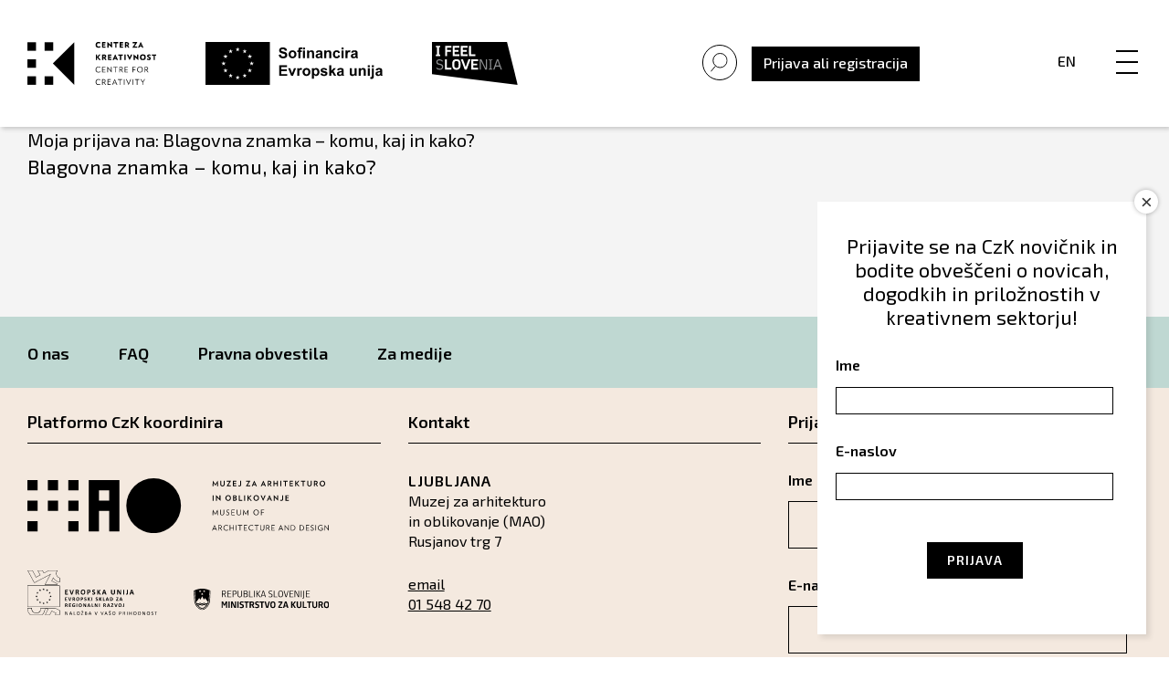

--- FILE ---
content_type: text/html; charset=UTF-8
request_url: https://czk.si/dnevnik_dejavnosti/moja-prijava-na-blagovna-znamka-komu-kaj-in-kako-10/
body_size: 99974
content:
<!doctype html>
<html lang="sl-SI">

<head>
    <meta charset="UTF-8">
<script type="text/javascript">
/* <![CDATA[ */
var gform;gform||(document.addEventListener("gform_main_scripts_loaded",function(){gform.scriptsLoaded=!0}),document.addEventListener("gform/theme/scripts_loaded",function(){gform.themeScriptsLoaded=!0}),window.addEventListener("DOMContentLoaded",function(){gform.domLoaded=!0}),gform={domLoaded:!1,scriptsLoaded:!1,themeScriptsLoaded:!1,isFormEditor:()=>"function"==typeof InitializeEditor,callIfLoaded:function(o){return!(!gform.domLoaded||!gform.scriptsLoaded||!gform.themeScriptsLoaded&&!gform.isFormEditor()||(gform.isFormEditor()&&console.warn("The use of gform.initializeOnLoaded() is deprecated in the form editor context and will be removed in Gravity Forms 3.1."),o(),0))},initializeOnLoaded:function(o){gform.callIfLoaded(o)||(document.addEventListener("gform_main_scripts_loaded",()=>{gform.scriptsLoaded=!0,gform.callIfLoaded(o)}),document.addEventListener("gform/theme/scripts_loaded",()=>{gform.themeScriptsLoaded=!0,gform.callIfLoaded(o)}),window.addEventListener("DOMContentLoaded",()=>{gform.domLoaded=!0,gform.callIfLoaded(o)}))},hooks:{action:{},filter:{}},addAction:function(o,r,e,t){gform.addHook("action",o,r,e,t)},addFilter:function(o,r,e,t){gform.addHook("filter",o,r,e,t)},doAction:function(o){gform.doHook("action",o,arguments)},applyFilters:function(o){return gform.doHook("filter",o,arguments)},removeAction:function(o,r){gform.removeHook("action",o,r)},removeFilter:function(o,r,e){gform.removeHook("filter",o,r,e)},addHook:function(o,r,e,t,n){null==gform.hooks[o][r]&&(gform.hooks[o][r]=[]);var d=gform.hooks[o][r];null==n&&(n=r+"_"+d.length),gform.hooks[o][r].push({tag:n,callable:e,priority:t=null==t?10:t})},doHook:function(r,o,e){var t;if(e=Array.prototype.slice.call(e,1),null!=gform.hooks[r][o]&&((o=gform.hooks[r][o]).sort(function(o,r){return o.priority-r.priority}),o.forEach(function(o){"function"!=typeof(t=o.callable)&&(t=window[t]),"action"==r?t.apply(null,e):e[0]=t.apply(null,e)})),"filter"==r)return e[0]},removeHook:function(o,r,t,n){var e;null!=gform.hooks[o][r]&&(e=(e=gform.hooks[o][r]).filter(function(o,r,e){return!!(null!=n&&n!=o.tag||null!=t&&t!=o.priority)}),gform.hooks[o][r]=e)}});
/* ]]> */
</script>

    <meta name="viewport" content="width=device-width, initial-scale=1">
    <link rel="profile" href="https://gmpg.org/xfn/11">
    <title>Moja prijava na: Blagovna znamka – komu, kaj in kako? - Center za kreativnost</title>

<!-- The SEO Framework by Sybre Waaijer -->
<meta name="robots" content="max-snippet:-1,max-image-preview:standard,max-video-preview:-1" />
<link rel="canonical" href="https://czk.si/dnevnik_dejavnosti/moja-prijava-na-blagovna-znamka-komu-kaj-in-kako-10/" />
<meta name="description" content="Blagovna znamka – komu, kaj in kako?" />
<meta property="og:type" content="article" />
<meta property="og:locale" content="sl_SI" />
<meta property="og:site_name" content="Center za kreativnost" />
<meta property="og:title" content="Moja prijava na: Blagovna znamka – komu, kaj in kako? - Center za kreativnost" />
<meta property="og:description" content="Blagovna znamka – komu, kaj in kako?" />
<meta property="og:url" content="https://czk.si/dnevnik_dejavnosti/moja-prijava-na-blagovna-znamka-komu-kaj-in-kako-10/" />
<meta property="article:published_time" content="2021-05-06T13:09:34+00:00" />
<meta property="article:modified_time" content="2021-05-06T13:09:35+00:00" />
<meta name="twitter:card" content="summary_large_image" />
<meta name="twitter:title" content="Moja prijava na: Blagovna znamka – komu, kaj in kako? - Center za kreativnost" />
<meta name="twitter:description" content="Blagovna znamka – komu, kaj in kako?" />
<script type="application/ld+json">{"@context":"https://schema.org","@graph":[{"@type":"WebSite","@id":"https://czk.si/#/schema/WebSite","url":"https://czk.si/","name":"Center za kreativnost","description":"Center za kreativnost","inLanguage":"sl-SI","potentialAction":{"@type":"SearchAction","target":{"@type":"EntryPoint","urlTemplate":"https://czk.si/search/{search_term_string}/"},"query-input":"required name=search_term_string"},"publisher":{"@type":"Organization","@id":"https://czk.si/#/schema/Organization","name":"Center za kreativnost","url":"https://czk.si/"}},{"@type":"WebPage","@id":"https://czk.si/dnevnik_dejavnosti/moja-prijava-na-blagovna-znamka-komu-kaj-in-kako-10/","url":"https://czk.si/dnevnik_dejavnosti/moja-prijava-na-blagovna-znamka-komu-kaj-in-kako-10/","name":"Moja prijava na: Blagovna znamka – komu, kaj in kako? - Center za kreativnost","description":"Blagovna znamka – komu, kaj in kako?","inLanguage":"sl-SI","isPartOf":{"@id":"https://czk.si/#/schema/WebSite"},"breadcrumb":{"@type":"BreadcrumbList","@id":"https://czk.si/#/schema/BreadcrumbList","itemListElement":[{"@type":"ListItem","position":1,"item":"https://czk.si/","name":"Center za kreativnost"},{"@type":"ListItem","position":2,"item":"https://czk.si/dnevnik_dejavnosti/","name":"Dnevnik dejavnosti"},{"@type":"ListItem","position":3,"name":"Moja prijava na: Blagovna znamka – komu, kaj in kako?"}]},"potentialAction":{"@type":"ReadAction","target":"https://czk.si/dnevnik_dejavnosti/moja-prijava-na-blagovna-znamka-komu-kaj-in-kako-10/"},"datePublished":"2021-05-06T13:09:34+00:00","dateModified":"2021-05-06T13:09:35+00:00"}]}</script>
<!-- / The SEO Framework by Sybre Waaijer | 19.25ms meta | 7.72ms boot -->

<link rel='dns-prefetch' href='//static.addtoany.com' />
<link rel='dns-prefetch' href='//fonts.googleapis.com' />
<link rel="alternate" type="application/rss+xml" title="Center za kreativnost &raquo; Vir" href="https://czk.si/feed/" />
<link rel="alternate" type="application/rss+xml" title="Center za kreativnost &raquo; Vir komentarjev" href="https://czk.si/comments/feed/" />
<link rel="alternate" title="oEmbed (JSON)" type="application/json+oembed" href="https://czk.si/wp-json/oembed/1.0/embed?url=https%3A%2F%2Fczk.si%2Fdnevnik_dejavnosti%2Fmoja-prijava-na-blagovna-znamka-komu-kaj-in-kako-10%2F" />
<link rel="alternate" title="oEmbed (XML)" type="text/xml+oembed" href="https://czk.si/wp-json/oembed/1.0/embed?url=https%3A%2F%2Fczk.si%2Fdnevnik_dejavnosti%2Fmoja-prijava-na-blagovna-znamka-komu-kaj-in-kako-10%2F&#038;format=xml" />
<style id='wp-img-auto-sizes-contain-inline-css' type='text/css'>
img:is([sizes=auto i],[sizes^="auto," i]){contain-intrinsic-size:3000px 1500px}
/*# sourceURL=wp-img-auto-sizes-contain-inline-css */
</style>
<style id='wp-emoji-styles-inline-css' type='text/css'>

	img.wp-smiley, img.emoji {
		display: inline !important;
		border: none !important;
		box-shadow: none !important;
		height: 1em !important;
		width: 1em !important;
		margin: 0 0.07em !important;
		vertical-align: -0.1em !important;
		background: none !important;
		padding: 0 !important;
	}
/*# sourceURL=wp-emoji-styles-inline-css */
</style>
<link rel='stylesheet' id='wp-components-css' href='https://czk.si/wp-includes/css/dist/components/style.min.css' type='text/css' media='all' />
<link rel='stylesheet' id='wp-preferences-css' href='https://czk.si/wp-includes/css/dist/preferences/style.min.css' type='text/css' media='all' />
<link rel='stylesheet' id='wp-block-editor-css' href='https://czk.si/wp-includes/css/dist/block-editor/style.min.css' type='text/css' media='all' />
<link rel='stylesheet' id='popup-maker-block-library-style-css' href='https://czk.si/wp-content/plugins/popup-maker/dist/packages/block-library-style.css' type='text/css' media='all' />
<link rel='stylesheet' id='wpml-legacy-horizontal-list-0-css' href='https://czk.si/wp-content/plugins/sitepress-multilingual-cms/templates/language-switchers/legacy-list-horizontal/style.min.css' type='text/css' media='all' />
<link rel='stylesheet' id='czk-fonts-css' href='https://fonts.googleapis.com/css?family=Exo+2%3A400%2C400i%2C500%2C500i%2C600%2C600i&#038;display=swap&#038;subset=latin-ext' type='text/css' media='all' />
<link rel='stylesheet' id='slick-css-css' href='https://czk.si/wp-content/themes/czk/vendor/css/slick.css' type='text/css' media='all' />
<link rel='stylesheet' id='modal-css-css' href='https://czk.si/wp-content/themes/czk/vendor/css/jquery.modal.min.css' type='text/css' media='all' />
<link rel='stylesheet' id='czk-style-css' href='https://czk.si/wp-content/themes/czk/style.min.css' type='text/css' media='all' />
<link rel='stylesheet' id='gforms_reset_css-css' href='https://czk.si/wp-content/plugins/gravityforms/legacy/css/formreset.min.css' type='text/css' media='all' />
<link rel='stylesheet' id='gforms_formsmain_css-css' href='https://czk.si/wp-content/plugins/gravityforms/legacy/css/formsmain.min.css' type='text/css' media='all' />
<link rel='stylesheet' id='gforms_ready_class_css-css' href='https://czk.si/wp-content/plugins/gravityforms/legacy/css/readyclass.min.css' type='text/css' media='all' />
<link rel='stylesheet' id='gforms_browsers_css-css' href='https://czk.si/wp-content/plugins/gravityforms/legacy/css/browsers.min.css' type='text/css' media='all' />
<link rel='stylesheet' id='popup-maker-site-css' href='//czk.si/wp-content/uploads/pum/pum-site-styles.css?generated=1756798190' type='text/css' media='all' />
<link rel='stylesheet' id='addtoany-css' href='https://czk.si/wp-content/plugins/add-to-any/addtoany.min.css' type='text/css' media='all' />
<script type="text/javascript" id="addtoany-core-js-before">
/* <![CDATA[ */
window.a2a_config=window.a2a_config||{};a2a_config.callbacks=[];a2a_config.overlays=[];a2a_config.templates={};a2a_localize = {
	Share: "Share",
	Save: "Save",
	Subscribe: "Subscribe",
	Email: "Email",
	Bookmark: "Bookmark",
	ShowAll: "Show all",
	ShowLess: "Show less",
	FindServices: "Find service(s)",
	FindAnyServiceToAddTo: "Instantly find any service to add to",
	PoweredBy: "Powered by",
	ShareViaEmail: "Share via email",
	SubscribeViaEmail: "Subscribe via email",
	BookmarkInYourBrowser: "Bookmark in your browser",
	BookmarkInstructions: "Press Ctrl+D or \u2318+D to bookmark this page",
	AddToYourFavorites: "Add to your favorites",
	SendFromWebOrProgram: "Send from any email address or email program",
	EmailProgram: "Email program",
	More: "More&#8230;",
	ThanksForSharing: "Thanks for sharing!",
	ThanksForFollowing: "Thanks for following!"
};


//# sourceURL=addtoany-core-js-before
/* ]]> */
</script>
<script type="text/javascript" defer src="https://static.addtoany.com/menu/page.js" id="addtoany-core-js"></script>
<script type="text/javascript" src="https://czk.si/wp-includes/js/jquery/jquery.min.js" id="jquery-core-js"></script>
<script type="text/javascript" src="https://czk.si/wp-includes/js/jquery/jquery-migrate.min.js" id="jquery-migrate-js"></script>
<script type="text/javascript" defer src="https://czk.si/wp-content/plugins/add-to-any/addtoany.min.js" id="addtoany-jquery-js"></script>
<script type="text/javascript" src="https://czk.si/wp-includes/js/jquery/ui/core.min.js" id="jquery-ui-core-js"></script>
<script type="text/javascript" src="https://czk.si/wp-includes/js/jquery/ui/mouse.min.js" id="jquery-ui-mouse-js"></script>
<script type="text/javascript" src="https://czk.si/wp-includes/js/jquery/ui/sortable.min.js" id="jquery-ui-sortable-js"></script>
<script type="text/javascript" src="https://czk.si/wp-includes/js/jquery/ui/resizable.min.js" id="jquery-ui-resizable-js"></script>
<script type="text/javascript" src="https://czk.si/wp-content/plugins/advanced-custom-fields-pro/assets/build/js/acf.min.js" id="acf-js"></script>
<script type="text/javascript" src="https://czk.si/wp-includes/js/dist/dom-ready.min.js" id="wp-dom-ready-js"></script>
<script type="text/javascript" src="https://czk.si/wp-includes/js/dist/hooks.min.js" id="wp-hooks-js"></script>
<script type="text/javascript" src="https://czk.si/wp-includes/js/dist/i18n.min.js" id="wp-i18n-js"></script>
<script type="text/javascript" id="wp-i18n-js-after">
/* <![CDATA[ */
wp.i18n.setLocaleData( { 'text direction\u0004ltr': [ 'ltr' ] } );
//# sourceURL=wp-i18n-js-after
/* ]]> */
</script>
<script type="text/javascript" id="wp-a11y-js-translations">
/* <![CDATA[ */
( function( domain, translations ) {
	var localeData = translations.locale_data[ domain ] || translations.locale_data.messages;
	localeData[""].domain = domain;
	wp.i18n.setLocaleData( localeData, domain );
} )( "default", {"translation-revision-date":"2025-10-29 11:17:21+0000","generator":"GlotPress\/4.0.3","domain":"messages","locale_data":{"messages":{"":{"domain":"messages","plural-forms":"nplurals=4; plural=(n % 100 == 1) ? 0 : ((n % 100 == 2) ? 1 : ((n % 100 == 3 || n % 100 == 4) ? 2 : 3));","lang":"sl_SI"},"Notifications":["Obvestila"]}},"comment":{"reference":"wp-includes\/js\/dist\/a11y.js"}} );
//# sourceURL=wp-a11y-js-translations
/* ]]> */
</script>
<script type="text/javascript" src="https://czk.si/wp-includes/js/dist/a11y.min.js" id="wp-a11y-js"></script>
<script type="text/javascript" src="https://czk.si/wp-content/plugins/advanced-custom-fields-pro/assets/build/js/acf-input.min.js" id="acf-input-js"></script>
<script type="text/javascript" src="https://czk.si/wp-content/plugins/ACF-Conditional-Taxonomy-Rules-master/includes/input_conditional_taxonomy.js" id="acf-input-conditional-taxonomy-js"></script>
<script type="text/javascript" defer='defer' src="https://czk.si/wp-content/plugins/gravityforms/js/jquery.json.min.js" id="gform_json-js"></script>
<script type="text/javascript" id="gform_gravityforms-js-extra">
/* <![CDATA[ */
var gf_global = {"gf_currency_config":{"name":"Euro","symbol_left":"","symbol_right":"&#8364;","symbol_padding":" ","thousand_separator":".","decimal_separator":",","decimals":2,"code":"EUR"},"base_url":"https://czk.si/wp-content/plugins/gravityforms","number_formats":[],"spinnerUrl":"https://czk.si/wp-content/plugins/gravityforms/images/spinner.svg","version_hash":"f94cbd6645df64ed53610b7912299813","strings":{"newRowAdded":"New row added.","rowRemoved":"Row removed","formSaved":"The form has been saved.  The content contains the link to return and complete the form."}};
var gf_global = {"gf_currency_config":{"name":"Euro","symbol_left":"","symbol_right":"&#8364;","symbol_padding":" ","thousand_separator":".","decimal_separator":",","decimals":2,"code":"EUR"},"base_url":"https://czk.si/wp-content/plugins/gravityforms","number_formats":[],"spinnerUrl":"https://czk.si/wp-content/plugins/gravityforms/images/spinner.svg","version_hash":"f94cbd6645df64ed53610b7912299813","strings":{"newRowAdded":"New row added.","rowRemoved":"Row removed","formSaved":"The form has been saved.  The content contains the link to return and complete the form."}};
var gform_i18n = {"datepicker":{"days":{"monday":"Mo","tuesday":"Tu","wednesday":"We","thursday":"Th","friday":"Fr","saturday":"Sa","sunday":"Su"},"months":{"january":"January","february":"February","march":"March","april":"April","may":"May","june":"June","july":"July","august":"August","september":"September","october":"October","november":"November","december":"December"},"firstDay":1,"iconText":"Select date"}};
var gf_legacy_multi = {"33":"1"};
var gform_gravityforms = {"strings":{"invalid_file_extension":"This type of file is not allowed. Must be one of the following:","delete_file":"Delete this file","in_progress":"in progress","file_exceeds_limit":"File exceeds size limit","illegal_extension":"This type of file is not allowed.","max_reached":"Maximum number of files reached","unknown_error":"There was a problem while saving the file on the server","currently_uploading":"Please wait for the uploading to complete","cancel":"Cancel","cancel_upload":"Cancel this upload","cancelled":"Cancelled","error":"Error","message":"Message"},"vars":{"images_url":"https://czk.si/wp-content/plugins/gravityforms/images"}};
//# sourceURL=gform_gravityforms-js-extra
/* ]]> */
</script>
<script type="text/javascript" defer='defer' src="https://czk.si/wp-content/plugins/gravityforms/js/gravityforms.min.js" id="gform_gravityforms-js"></script>
<script type="text/javascript" defer='defer' src="https://czk.si/wp-content/plugins/gravityforms/assets/js/dist/utils.min.js" id="gform_gravityforms_utils-js"></script>
<link rel="https://api.w.org/" href="https://czk.si/wp-json/" /><link rel="alternate" title="JSON" type="application/json" href="https://czk.si/wp-json/wp/v2/dnevnik_dejavnosti/17905" /><link rel="EditURI" type="application/rsd+xml" title="RSD" href="https://czk.si/xmlrpc.php?rsd" />
<meta name="generator" content="WPML ver:4.8.6 stt:1,46;" />

        <script type="text/javascript">
            var jQueryMigrateHelperHasSentDowngrade = false;

			window.onerror = function( msg, url, line, col, error ) {
				// Break out early, do not processing if a downgrade reqeust was already sent.
				if ( jQueryMigrateHelperHasSentDowngrade ) {
					return true;
                }

				var xhr = new XMLHttpRequest();
				var nonce = 'b9a816b1d1';
				var jQueryFunctions = [
					'andSelf',
					'browser',
					'live',
					'boxModel',
					'support.boxModel',
					'size',
					'swap',
					'clean',
					'sub',
                ];
				var match_pattern = /\)\.(.+?) is not a function/;
                var erroredFunction = msg.match( match_pattern );

                // If there was no matching functions, do not try to downgrade.
                if ( null === erroredFunction || typeof erroredFunction !== 'object' || typeof erroredFunction[1] === "undefined" || -1 === jQueryFunctions.indexOf( erroredFunction[1] ) ) {
                    return true;
                }

                // Set that we've now attempted a downgrade request.
                jQueryMigrateHelperHasSentDowngrade = true;

				xhr.open( 'POST', 'https://czk.si/wp-admin/admin-ajax.php' );
				xhr.setRequestHeader( 'Content-Type', 'application/x-www-form-urlencoded' );
				xhr.onload = function () {
					var response,
                        reload = false;

					if ( 200 === xhr.status ) {
                        try {
                        	response = JSON.parse( xhr.response );

                        	reload = response.data.reload;
                        } catch ( e ) {
                        	reload = false;
                        }
                    }

					// Automatically reload the page if a deprecation caused an automatic downgrade, ensure visitors get the best possible experience.
					if ( reload ) {
						location.reload();
                    }
				};

				xhr.send( encodeURI( 'action=jquery-migrate-downgrade-version&_wpnonce=' + nonce ) );

				// Suppress error alerts in older browsers
				return true;
			}
        </script>

		
<!-- Facebook Pixel Code -->
<script type='text/javascript'>
!function(f,b,e,v,n,t,s){if(f.fbq)return;n=f.fbq=function(){n.callMethod?
n.callMethod.apply(n,arguments):n.queue.push(arguments)};if(!f._fbq)f._fbq=n;
n.push=n;n.loaded=!0;n.version='2.0';n.queue=[];t=b.createElement(e);t.async=!0;
t.src=v;s=b.getElementsByTagName(e)[0];s.parentNode.insertBefore(t,s)}(window,
document,'script','https://connect.facebook.net/en_US/fbevents.js');
</script>
<!-- End Facebook Pixel Code -->
<script type='text/javascript'>
  fbq('init', '1401181263564457', {}, {
    "agent": "wordpress-6.9-3.0.5"
});
</script><script type='text/javascript'>
  fbq('track', 'PageView', []);
</script>
<!-- Facebook Pixel Code -->
<noscript>
<img height="1" width="1" style="display:none" alt="fbpx"
src="https://www.facebook.com/tr?id=1401181263564457&ev=PageView&noscript=1" />
</noscript>
<!-- End Facebook Pixel Code -->
<style type="text/css">.recentcomments a{display:inline !important;padding:0 !important;margin:0 !important;}</style>		<!-- Facebook Pixel Code -->
		<script>
			var aepc_pixel = {"pixel_id":"282883595936404","user":{},"enable_advanced_events":"yes","fire_delay":"0","can_use_sku":"yes"},
				aepc_pixel_args = [],
				aepc_extend_args = function( args ) {
					if ( typeof args === 'undefined' ) {
						args = {};
					}

					for(var key in aepc_pixel_args)
						args[key] = aepc_pixel_args[key];

					return args;
				};

			// Extend args
			if ( 'yes' === aepc_pixel.enable_advanced_events ) {
				aepc_pixel_args.userAgent = navigator.userAgent;
				aepc_pixel_args.language = navigator.language;

				if ( document.referrer.indexOf( document.domain ) < 0 ) {
					aepc_pixel_args.referrer = document.referrer;
				}
			}

						!function(f,b,e,v,n,t,s){if(f.fbq)return;n=f.fbq=function(){n.callMethod?
				n.callMethod.apply(n,arguments):n.queue.push(arguments)};if(!f._fbq)f._fbq=n;
				n.push=n;n.loaded=!0;n.version='2.0';n.agent='dvpixelcaffeinewordpress';n.queue=[];t=b.createElement(e);t.async=!0;
				t.src=v;s=b.getElementsByTagName(e)[0];s.parentNode.insertBefore(t,s)}(window,
				document,'script','https://connect.facebook.net/en_US/fbevents.js');
			
						fbq('init', aepc_pixel.pixel_id, aepc_pixel.user);

							setTimeout( function() {
				fbq('track', "PageView", aepc_pixel_args);
			}, aepc_pixel.fire_delay * 1000 );
					</script>
		<!-- End Facebook Pixel Code -->
		<script>
(function($) {
    $(document).on('facetwp-loaded', function() {
        $('.facetwp-search-wrap').each(function() {
            if ($(this).find('.facetwp-search-submit').length < 1) {
                $(this).find('.facetwp-search').after(
                    '<button id="facetwp-search-submit" onclick="FWP.refresh()">&nbsp;</button>'
                );
            }
        });
    });
})(jQuery);
</script>
<!-- Global site tag (gtag.js) - Google Analytics -->
<script async src="https://www.googletagmanager.com/gtag/js?id=UA-120678115-1"></script>
<script>
window.dataLayer = window.dataLayer || [];

function gtag() {
    dataLayer.push(arguments);
}
gtag('js', new Date());

gtag('config', 'UA-120678115-1');
</script>
<script>
(function($) {
    $(document).on('facetwp-loaded', function() {
        if ('undefined' !== typeof FWP.extras.sort) {
            $('.facetwp-sort-radio input:radio[name="sort"]').filter('[value="' + FWP.extras.sort + '"]')
                .prop("checked", true);
        }
    });
    // Sorting
    $(document).on('change', '.facetwp-sort-radio input', function() {
        FWP.extras.sort = $(this).val();
        FWP.soft_refresh = true;
        FWP.autoload();
    });
})(jQuery);
</script>
		<style type="text/css" id="wp-custom-css">
			div#validation_message_88_156 {
    color: rgb(237, 88, 88) !important;
}

div.c2t_thankyou_block{
	margin-top: 36px;
}

div.c2t_thankyou_block .gsection_description{
	margin-top: 0px !important;
}		</style>
		    <link rel="stylesheet" href="https://use.typekit.net/srs7jco.css">
<link rel='stylesheet' id='gform_basic-css' href='https://czk.si/wp-content/plugins/gravityforms/assets/css/dist/basic.min.css' type='text/css' media='all' />
<link rel='stylesheet' id='gform_theme_components-css' href='https://czk.si/wp-content/plugins/gravityforms/assets/css/dist/theme-components.min.css' type='text/css' media='all' />
<link rel='stylesheet' id='gform_theme-css' href='https://czk.si/wp-content/plugins/gravityforms/assets/css/dist/theme.min.css' type='text/css' media='all' />
</head>

<body data-rsssl=1 id="body" class="wp-singular dnevnik_dejavnosti-template-default single single-dnevnik_dejavnosti postid-17905 wp-theme-czk">
    <div id="page" class="site">
        <a class="skip-link screen-reader-text" href="#content">Skip to content</a>

        <div class="header">
            <div class="head-left">
                <a href="https://czk.si">
                    <img class="main-logo" src="https://czk.si/wp-content/themes/czk/images/czk-logo-novo.svg"
                        alt="logo">
                </a>
                                <a href="https://www.eu-skladi.si/" target="_blank">
                    <img class="eu-logo" src="https://czk.si/wp-content/themes/czk/images/logo-eu-sofinanc-slo.svg"
                        alt="logo">
                </a>
                				
				<a href="https://www.slovenia.info/sl" target="_blank">
                  <img class="feel-logo" src="https://czk.si/wp-content/themes/czk/images/i_feel_slovenia_logo.svg"
                      alt="logo">
              </a>

            </div>



            <div class="head-right">
                <!-- <div class="head-right__social">
                    <a href="https://www.facebook.com/centerzakreativnost/" target="_blank"><img
                            src="https://czk.si/wp-content/themes/czk/images/facebook.svg" alt="facebook"></a>
                    <a href="https://www.instagram.com/czk_centerzakreativnost/" target="_blank"><img
                            src="https://czk.si/wp-content/themes/czk/images/instagram.svg" alt="instagram"></a>
                    <a href="https://www.youtube.com/channel/UCodWi7xsDam3fvtPC5YX2sw" target="_blank"><img
                            src="https://czk.si/wp-content/themes/czk/images/youtube.svg" alt="youtube"></a>
                    <a href="https://www.flickr.com/photos/54395392@N06/albums" target="_blank"><img
                            src="https://czk.si/wp-content/themes/czk/images/social-flicker.svg" alt="flickr"></a>
                    <a href="https://www.linkedin.com/company/center-za-kreativnost" target="_blank"><img
                            src="https://czk.si/wp-content/themes/czk/images/linkedin.svg" alt="linkedin"></a>
                </div> -->

                <div class="head-right__menu">


                  <div class="head-right__menu__search">


                        <div class="czk-search-wrap">
                            <form role="search" method="get" id="searchform" action="https://czk.si/">
    <input type="text" class="field main-search-form" name="s" id="s" data-swplive="true" placeholder="" value="" autofocus />
</form>                        </div>

                        <p class="czk-search">
                          <img src="https://czk.si/wp-content/themes/czk/images/search-icon-large-no-circle.svg" alt="search-icon">
                        </p>
                  </div>


                    <!-- <a href="https://czk.si/prijava-czk-kreativec"
                        class="btn btn--black desktop-only">Prijava kot CzK ustvarjalec</a> -->
                    <div class="head-right__menu__registracija">


                        
                        <!-- Modal HTML embedded directly into document -->
                        <div id="login" class="modal popup">
                            <a class="obrazec__nazaj" href="#" rel="modal:close"><img
                                    src="https://czk.si/wp-content/themes/czk/images/zapri.svg" alt=""></a>
                            <div class="page-registracija">

                                <div class="obrazec">
                                    <h3 class="obrazec-custom-naslov">Prijava</h3>
                                    <div class='gf_browser_chrome gform_wrapper gf_login_form gravity-theme' id='gform_wrapper_0'><form method='post' id='gform_0'><input type='hidden' name='login_redirect' value='/dnevnik_dejavnosti/moja-prijava-na-blagovna-znamka-komu-kaj-in-kako-10/' /><div class='gform_body'><div id='gform_fields_login' class='gform_fields top_label'><div id="field_0_1" class="gfield gfield--type-text gfield_contains_required field_sublabel_below gfield--no-description field_description_below field_validation_below gfield_visibility_visible"  ><label class='gfield_label gform-field-label' for='input_1'>Username<span class="gfield_required"><span class="gfield_required gfield_required_text">(Required)</span></span></label><div class='ginput_container ginput_container_text'><input name='input_1' id='input_1' type='text' value='' class=''     aria-required="true" aria-invalid="false"   /></div></div><div id="field_0_2" class="gfield gfield--type-text gfield_contains_required field_sublabel_below gfield--no-description field_description_below field_validation_below gfield_visibility_visible"  ><label class='gfield_label gform-field-label' for='input_2'>Password<span class="gfield_required"><span class="gfield_required gfield_required_text">(Required)</span></span></label><div class='ginput_container ginput_container_text'><input name='input_2' id='input_2' type='password' value='' class=''     aria-required="true" aria-invalid="false"   /></div></div><div id="field_0_3" class="gfield gfield--type-remember_me field_sublabel_below gfield--no-description field_description_below hidden_label field_validation_below gfield_visibility_visible"  ><label class='gfield_label gform-field-label screen-reader-text gfield_label_before_complex' ></label><div class='ginput_container ginput_container_checkbox'><div class='gfield_checkbox' id='input_3'><div class='gchoice gchoice_3'>
						<input class='gfield-choice-input' name='input_3.1' type='checkbox'  value='1'  id='choice_3'   />
						<label for='choice_3' id='label_3'>Remember Me</label>
					</div></div></div></div></div></div>
        <div class='gform_footer top_label'> <input type='submit' id='gform_submit_button_0' class='gform_button button' onclick='gform.submission.handleButtonClick(this);' data-submission-type='submit' value='Login'  /> 
            <input type='hidden' class='gform_hidden' name='gform_submission_method' data-js='gform_submission_method_0' value='postback' />
            <input type='hidden' class='gform_hidden' name='gform_theme' data-js='gform_theme_0' id='gform_theme_0' value='' />
            <input type='hidden' class='gform_hidden' name='gform_style_settings' data-js='gform_style_settings_0' id='gform_style_settings_0' value='' />
            <input type='hidden' class='gform_hidden' name='is_submit_0' value='1' />
            <input type='hidden' class='gform_hidden' name='gform_submit' value='0' />
            
            <input type='hidden' class='gform_hidden' name='gform_currency' data-currency='EUR' value='w0bxwr560rSlax9BbIfAAxWaQpdg+BMHu3R0jzGzir+X2GySndFdeHaEMb95RqDVnbdxfIAC5JlzzG5Bsolr7q35x05xpBr+Q8iZcCOf1r4xFiI=' />
            <input type='hidden' class='gform_hidden' name='gform_unique_id' value='697d242d797cd' />
            <input type='hidden' class='gform_hidden' name='state_0' value='WyJbXSIsIjYwZjQ0YzIzY2Q3MDg4OTE5YWI0YWRjMTBjNGY5ZTdjIl0=' />
            <input type='hidden' autocomplete='off' class='gform_hidden' name='gform_target_page_number_0' id='gform_target_page_number_0' value='0' />
            <input type='hidden' autocomplete='off' class='gform_hidden' name='gform_source_page_number_0' id='gform_source_page_number_0' value='1' />
            <input type='hidden' name='gform_field_values' value='' />
            
        </div></form></div><nav class="gf_login_links"><a href="https://czk.si/wp-login.php?action=register" title=""></a><br /><a href="https://czk.si/ste-pozabili-svoje-geslo/" title="Ste pozabili geslo?">Ste pozabili geslo?</a><br /></nav>                                    <!--<form name="loginform" id="loginform" action="https://czk.si/wp-login.php" method="post"><p class="login-username">
				<label for="user_login">Uporabniško ime ali e-poštni naslov</label>
				<input type="text" name="log" id="user_login" autocomplete="username" class="input" value="" size="20" />
			</p><p class="login-password">
				<label for="user_pass">Geslo</label>
				<input type="password" name="pwd" id="user_pass" autocomplete="current-password" spellcheck="false" class="input" value="" size="20" />
			</p><p class="login-remember"><label><input name="rememberme" type="checkbox" id="rememberme" value="forever" /> Zapomni si me</label></p><p class="login-submit">
				<input type="submit" name="wp-submit" id="wp-submit" class="button button-primary" value="Prijava" />
				<input type="hidden" name="redirect_to" value="https://czk.si/dnevnik_dejavnosti/moja-prijava-na-blagovna-znamka-komu-kaj-in-kako-10/" />
			</p><input type="hidden" name="members_redirect_to" value="1" /></form>-->
                                    <span class="obrazec__vpis">Še niste registrirani?  <a
                                            class="obrazec__registracija" href="/registracija">
                                            Vpišite se</span></a>
                                </div>
                            </div>

                        </div>

                        <!-- Link to open the modal -->
                        <a class="sign_in_or_up_wrap"><span>Prijava ali registracija</span></a>
                        <!-- <a class="sign_in_or_up_wrap" href="#login" rel="modal:open"><span>Prijava ali registracija</span></a> -->

                        

                    </div>


                    <div class="head-right__menu__lang">
                                                <a href="https://czk.si/en">En</a>
                                                                    </div>
                    <div class="head-right__menu__menu">
                        <nav>
                            <button class="hamburger hamburger--squeeze" type="button" aria-label="Menu"
                                aria-controls="navigation" aria-expanded="true/false">
                                <span class="hamburger-box">
                                    <span class="hamburger-inner"></span>
                                </span>
                            </button>

                            <div class="navigation" id="navigacija">
                                <div class="menu-header-container"><ul id="menu-header" class="menu"><li id="menu-item-156" class="menu-item menu-item-type-custom menu-item-object-custom menu-item-has-children menu-item-156"><a>Objave</a>
<ul class="sub-menu">
	<li id="menu-item-240" class="menu-item menu-item-type-post_type_archive menu-item-object-czk_novice menu-item-240"><a href="https://czk.si/czk_novice/">Novice</a></li>
	<li id="menu-item-158" class="menu-item menu-item-type-post_type_archive menu-item-object-czk_dogodki menu-item-158"><a href="https://czk.si/dogodki/">Dogodki</a></li>
	<li id="menu-item-159" class="menu-item menu-item-type-post_type_archive menu-item-object-czk_priloznosti menu-item-159"><a href="https://czk.si/priloznosti/">Priložnosti</a></li>
</ul>
</li>
<li id="menu-item-160" class="menu-item menu-item-type-custom menu-item-object-custom menu-item-has-children menu-item-160"><a>Skupnost</a>
<ul class="sub-menu">
	<li id="menu-item-251" class="menu-item menu-item-type-taxonomy menu-item-object-skupnost menu-item-251"><a href="https://czk.si/skupnost/kreativci/">Ustvarjalci</a></li>
	<li id="menu-item-252" class="menu-item menu-item-type-taxonomy menu-item-object-skupnost menu-item-252"><a href="https://czk.si/skupnost/mentorji/">Mentorji</a></li>
	<li id="menu-item-4522" class="menu-item menu-item-type-taxonomy menu-item-object-skupnost menu-item-4522"><a href="https://czk.si/skupnost/partnerji/">Partnerji</a></li>
</ul>
</li>
<li id="menu-item-9645" class="menu-item menu-item-type-custom menu-item-object-custom menu-item-has-children menu-item-9645"><a>Program</a>
<ul class="sub-menu">
	<li id="menu-item-9646" class="menu-item menu-item-type-post_type_archive menu-item-object-programi menu-item-9646"><a href="https://czk.si/program/">Vsi programi</a></li>
	<li id="menu-item-9647" class="menu-item menu-item-type-custom menu-item-object-custom menu-item-9647"><a href="https://czk.si/program/?fwp_programiczk_vrsta=izobrazevanja">Izobraževanja</a></li>
	<li id="menu-item-9648" class="menu-item menu-item-type-post_type menu-item-object-programi menu-item-9648"><a href="https://czk.si/program/partnerski-programi/">Partnerska mreža CzK</a></li>
</ul>
</li>
<li id="menu-item-741" class="menu-item menu-item-type-custom menu-item-object-custom menu-item-has-children menu-item-741"><a>Razpis CzK</a>
<ul class="sub-menu">
	<li id="menu-item-9743" class="menu-item menu-item-type-post_type menu-item-object-programi menu-item-9743"><a href="https://czk.si/program/razpis-spodbujanje-kulturnih-in-kreativnih-industrij-czk/">Dokumentacija</a></li>
	<li id="menu-item-9744" class="menu-item menu-item-type-post_type menu-item-object-programi menu-item-9744"><a href="https://czk.si/program/izobrazevanja-ob-razpisih-czk/">Svetovanja</a></li>
	<li id="menu-item-3331" class="menu-item menu-item-type-post_type_archive menu-item-object-podprti_projekti menu-item-3331"><a href="https://czk.si/podprti_projekti/">Prejemniki</a></li>
</ul>
</li>
<li id="menu-item-7040" class="menu-item menu-item-type-post_type_archive menu-item-object-gradiva menu-item-7040"><a href="https://czk.si/gradiva/">Gradiva</a></li>
<li id="menu-item-8647" class="menu-item menu-item-type-post_type_archive menu-item-object-czk_izdelki menu-item-8647"><a href="https://czk.si/made-in-slovenia/">Made in Slovenia</a></li>
</ul></div>                                <a class="mobile__ustvarjalec sign_in_or_up_wrap">Registracija</a>
                                <div class="mobile__ostale">
                                                                                                            <a href="https://czk.si/prijava/">Prijava</a>
                                                                                                            <br>
                                    <br>
                                    <div class="mobile__menu__search">
                                                                                <p class="czk-search">

                                          <div class="czk-search-wrap">
                                              <form role="search" method="get" id="searchform" action="https://czk.si/">
    <input type="text" class="field main-search-form" name="s" id="s" data-swplive="true" placeholder="" value="" autofocus />
</form>                                              <img src="https://czk.si/wp-content/themes/czk/images/search-icon-large-no-circle.svg" alt="search-icon">
                                          </div>

                                        </p>
                                                                            </div>
                                    <br>
                                    <div class="mobile__menu__lang">
                                        <p></p>
                                    </div>
                                </div>
                                <div class="mobile__social">
                                  <a href="https://www.instagram.com/czk_centerzakreativnost/" target="_blank"><img
                                    src="https://czk.si/wp-content/themes/czk/images/instagram.svg"
                                    alt="instagram"></a>
                                    <a href="https://www.facebook.com/centerzakreativnost/" target="_blank"><img
                                    src="https://czk.si/wp-content/themes/czk/images/facebook.svg"
                                    alt="facebook"></a>
                                    <a href="https://www.linkedin.com/company/center-za-kreativnost"
                                    target="_blank"><img
                                    src="https://czk.si/wp-content/themes/czk/images/linkedin.svg"
                                    alt="linkedin"></a>
                                    <a href="https://www.flickr.com/photos/54395392@N06/albums" target="_blank"><img
                                    src="https://czk.si/wp-content/themes/czk/images/social-flicker.svg"
                                    alt="flickr"></a>
                                    <a href="https://www.youtube.com/channel/UCodWi7xsDam3fvtPC5YX2sw"
                                    target="_blank"><img
                                    src="https://czk.si/wp-content/themes/czk/images/youtube.svg"
                                    alt="youtube"></a>
                                </div>
                            </div>
                        </nav>
                    </div>
                </div>
            </div>
        </div><!-- #masthead -->

        <div id="content" class="site-content">

<div id="primary" class="content-area">
	<main id="main" class="site-main">

		
<article id="post-17905" class="post-17905 dnevnik_dejavnosti type-dnevnik_dejavnosti status-publish hentry">
	<header class="entry-header">
		<h1 class="entry-title">Moja prijava na: Blagovna znamka – komu, kaj in kako?</h1>	</header><!-- .entry-header -->

	
	<div class="entry-content">
		<p><a href="https://czk.si/dogodki/blagovna-znamka-komu-kaj-kako/"> Blagovna znamka – komu, kaj in kako?</a></p>
	</div><!-- .entry-content -->

	<footer class="entry-footer">
			</footer><!-- .entry-footer -->
</article><!-- #post-17905 -->

	<nav class="navigation post-navigation" aria-label="Prispevki">
		<h2 class="screen-reader-text">Navigacija prispevka</h2>
		<div class="nav-links"><div class="nav-previous"><a class="nav-nazaj" href="https://czk.si/dnevnik_dejavnosti/moja-prijava-na-blagovna-znamka-komu-kaj-in-kako-9/" rel="prev">Moja prijava na: Blagovna znamka – komu, kaj in kako?</a></div><div class="nav-next"><a class="nav-naprej" href="https://czk.si/dnevnik_dejavnosti/moja-prijava-na-blagovna-znamka-komu-kaj-in-kako-11/" rel="next">Moja prijava na: Blagovna znamka – komu, kaj in kako?</a></div></div>
	</nav>
	</main><!-- #main -->
</div><!-- #primary -->


</div><!-- #content -->



<div class="reg_or_log_parent_container">
  <div class="reg_or_log_content">

    <div class="close_btn_wrap">
      <span class="close_icon">
        <svg xmlns="http://www.w3.org/2000/svg" width="31.24" height="31.24" viewBox="0 0 31.24 31.24">
          <g id="Group_31188" data-name="Group 31188" transform="translate(-17.073 -20.729)">
            <path id="Path_9590" data-name="Path 9590" d="M25.192-15.463H14.852V-25.8H13.583v10.34H3.2v1.222H13.583V-3.619h1.269V-14.241h10.34Z" transform="translate(12.254 36.715) rotate(45)"/>
          </g>
        </svg>
      </span>
    </div>

    <div class="heading_btn_wrap">
      <div class="popup_title_wrap">
        <span>Registriraj se</span>
      </div>
      <div class="popup_cta_wrap">
        <a class="open_login_form" href="https://czk.si/prijava">Prijavi se</a>
      </div>
    </div>


    <div class="panels">
      <a href="https://czk.si/prijava-czk-ustvarjalec" class="register_as_panel">
        <div class="row_content">
          <span class="row_label">Vpiši se kot ustvarjalec</span>
          <span class="row_icon">
            <svg id="Next-icon-primary" xmlns="http://www.w3.org/2000/svg" width="40" height="40" viewBox="0 0 40 40">
              <g id="Path_9577" data-name="Path 9577" fill="none">
                <path d="M20,0A20.108,20.108,0,0,1,35.458,7.309,19.721,19.721,0,0,1,40,20,20,20,0,1,1,20,0Z" stroke="none"/>
                <path d="M 20 1 C 17.4345703125 1 14.94642066955566 1.502220153808594 12.60465049743652 2.492698669433594 C 10.34226036071777 3.449611663818359 8.310220718383789 4.819721221923828 6.564968109130859 6.564968109130859 C 4.819721221923828 8.310220718383789 3.449611663818359 10.34226036071777 2.492698669433594 12.60465049743652 C 1.502220153808594 14.94642066955566 1 17.4345703125 1 20 C 1 22.5654296875 1.502220153808594 25.05358123779297 2.492698669433594 27.39535140991211 C 3.449611663818359 29.65773963928223 4.819721221923828 31.68978118896484 6.564968109130859 33.43502807617188 C 8.310220718383789 35.18027877807617 10.34226036071777 36.55038833618164 12.60465049743652 37.50730133056641 C 14.94642066955566 38.49777984619141 17.4345703125 39 20 39 C 22.5654296875 39 25.05358123779297 38.49777984619141 27.39535140991211 37.50730133056641 C 29.65773963928223 36.55038833618164 31.68978118896484 35.18027877807617 33.43502807617188 33.43502807617188 C 35.18027877807617 31.68978118896484 36.55038833618164 29.65773963928223 37.50730133056641 27.39535140991211 C 38.49777984619141 25.05358123779297 39 22.5654296875 39 20 C 39 17.72201919555664 38.60491943359375 15.49217987060547 37.82572174072266 13.37240982055664 C 37.08248138427734 11.35045051574707 36.0293083190918 9.527929306030273 34.69486999511719 7.954780578613281 C 32.83702087402344 5.760570526123047 30.6325798034668 4.041580200195312 28.14278030395508 2.845550537109375 C 25.59346961975098 1.620929718017578 22.85383987426758 1 20 1 M 20 0 C 26.11931991577148 0 31.59675025939941 2.748218536376953 35.45804977416992 7.308589935302734 C 38.21884155273438 10.5632495880127 40 15.0736198425293 40 20 C 40 31.04570007324219 31.04570007324219 40 20 40 C 8.954299926757812 40 0 31.04570007324219 0 20 C 0 8.954299926757812 8.954299926757812 0 20 0 Z" stroke="none" fill="#000"/>
              </g>
              <path id="Path_9573" data-name="Path 9573" d="M11.281-1.343l-1.106-.891A26.826,26.826,0,0,1,17.218-9.52c-1.106.081-2.456.135-3.859.135H1.512v-1.349H13.359c1.43,0,2.78.054,3.886.135a26.481,26.481,0,0,1-7.07-7.286l1.106-.891a30.947,30.947,0,0,0,8.231,8.663v.108A30.218,30.218,0,0,0,11.281-1.343Z" transform="translate(9.488 30.06)"/>
            </svg>
          </span>
        </div>
      </a>
      <a href="https://czk.si/prijava-czk-mentor" class="register_as_panel">
        <div class="row_content">
          <span class="row_label">Vpiši se kot mentor</span>
          <span class="row_icon">
            <svg id="Next-icon-primary" xmlns="http://www.w3.org/2000/svg" width="40" height="40" viewBox="0 0 40 40">
              <g id="Path_9577" data-name="Path 9577" fill="none">
                <path d="M20,0A20.108,20.108,0,0,1,35.458,7.309,19.721,19.721,0,0,1,40,20,20,20,0,1,1,20,0Z" stroke="none"/>
                <path d="M 20 1 C 17.4345703125 1 14.94642066955566 1.502220153808594 12.60465049743652 2.492698669433594 C 10.34226036071777 3.449611663818359 8.310220718383789 4.819721221923828 6.564968109130859 6.564968109130859 C 4.819721221923828 8.310220718383789 3.449611663818359 10.34226036071777 2.492698669433594 12.60465049743652 C 1.502220153808594 14.94642066955566 1 17.4345703125 1 20 C 1 22.5654296875 1.502220153808594 25.05358123779297 2.492698669433594 27.39535140991211 C 3.449611663818359 29.65773963928223 4.819721221923828 31.68978118896484 6.564968109130859 33.43502807617188 C 8.310220718383789 35.18027877807617 10.34226036071777 36.55038833618164 12.60465049743652 37.50730133056641 C 14.94642066955566 38.49777984619141 17.4345703125 39 20 39 C 22.5654296875 39 25.05358123779297 38.49777984619141 27.39535140991211 37.50730133056641 C 29.65773963928223 36.55038833618164 31.68978118896484 35.18027877807617 33.43502807617188 33.43502807617188 C 35.18027877807617 31.68978118896484 36.55038833618164 29.65773963928223 37.50730133056641 27.39535140991211 C 38.49777984619141 25.05358123779297 39 22.5654296875 39 20 C 39 17.72201919555664 38.60491943359375 15.49217987060547 37.82572174072266 13.37240982055664 C 37.08248138427734 11.35045051574707 36.0293083190918 9.527929306030273 34.69486999511719 7.954780578613281 C 32.83702087402344 5.760570526123047 30.6325798034668 4.041580200195312 28.14278030395508 2.845550537109375 C 25.59346961975098 1.620929718017578 22.85383987426758 1 20 1 M 20 0 C 26.11931991577148 0 31.59675025939941 2.748218536376953 35.45804977416992 7.308589935302734 C 38.21884155273438 10.5632495880127 40 15.0736198425293 40 20 C 40 31.04570007324219 31.04570007324219 40 20 40 C 8.954299926757812 40 0 31.04570007324219 0 20 C 0 8.954299926757812 8.954299926757812 0 20 0 Z" stroke="none" fill="#000"/>
              </g>
              <path id="Path_9573" data-name="Path 9573" d="M11.281-1.343l-1.106-.891A26.826,26.826,0,0,1,17.218-9.52c-1.106.081-2.456.135-3.859.135H1.512v-1.349H13.359c1.43,0,2.78.054,3.886.135a26.481,26.481,0,0,1-7.07-7.286l1.106-.891a30.947,30.947,0,0,0,8.231,8.663v.108A30.218,30.218,0,0,0,11.281-1.343Z" transform="translate(9.488 30.06)"/>
            </svg>
          </span>
        </div>
      </a>
      <a href="#" class="register_as_panel">
        <div class="row_content">
          <span class="row_label">Vpiši se kot podjetje (Kmalu)</span>
          <span class="row_icon">
            <svg id="Next-icon-primary" xmlns="http://www.w3.org/2000/svg" width="40" height="40" viewBox="0 0 40 40">
              <g id="Path_9577" data-name="Path 9577" fill="none">
                <path d="M20,0A20.108,20.108,0,0,1,35.458,7.309,19.721,19.721,0,0,1,40,20,20,20,0,1,1,20,0Z" stroke="none"/>
                <path d="M 20 1 C 17.4345703125 1 14.94642066955566 1.502220153808594 12.60465049743652 2.492698669433594 C 10.34226036071777 3.449611663818359 8.310220718383789 4.819721221923828 6.564968109130859 6.564968109130859 C 4.819721221923828 8.310220718383789 3.449611663818359 10.34226036071777 2.492698669433594 12.60465049743652 C 1.502220153808594 14.94642066955566 1 17.4345703125 1 20 C 1 22.5654296875 1.502220153808594 25.05358123779297 2.492698669433594 27.39535140991211 C 3.449611663818359 29.65773963928223 4.819721221923828 31.68978118896484 6.564968109130859 33.43502807617188 C 8.310220718383789 35.18027877807617 10.34226036071777 36.55038833618164 12.60465049743652 37.50730133056641 C 14.94642066955566 38.49777984619141 17.4345703125 39 20 39 C 22.5654296875 39 25.05358123779297 38.49777984619141 27.39535140991211 37.50730133056641 C 29.65773963928223 36.55038833618164 31.68978118896484 35.18027877807617 33.43502807617188 33.43502807617188 C 35.18027877807617 31.68978118896484 36.55038833618164 29.65773963928223 37.50730133056641 27.39535140991211 C 38.49777984619141 25.05358123779297 39 22.5654296875 39 20 C 39 17.72201919555664 38.60491943359375 15.49217987060547 37.82572174072266 13.37240982055664 C 37.08248138427734 11.35045051574707 36.0293083190918 9.527929306030273 34.69486999511719 7.954780578613281 C 32.83702087402344 5.760570526123047 30.6325798034668 4.041580200195312 28.14278030395508 2.845550537109375 C 25.59346961975098 1.620929718017578 22.85383987426758 1 20 1 M 20 0 C 26.11931991577148 0 31.59675025939941 2.748218536376953 35.45804977416992 7.308589935302734 C 38.21884155273438 10.5632495880127 40 15.0736198425293 40 20 C 40 31.04570007324219 31.04570007324219 40 20 40 C 8.954299926757812 40 0 31.04570007324219 0 20 C 0 8.954299926757812 8.954299926757812 0 20 0 Z" stroke="none" fill="#000"/>
              </g>
              <path id="Path_9573" data-name="Path 9573" d="M11.281-1.343l-1.106-.891A26.826,26.826,0,0,1,17.218-9.52c-1.106.081-2.456.135-3.859.135H1.512v-1.349H13.359c1.43,0,2.78.054,3.886.135a26.481,26.481,0,0,1-7.07-7.286l1.106-.891a30.947,30.947,0,0,0,8.231,8.663v.108A30.218,30.218,0,0,0,11.281-1.343Z" transform="translate(9.488 30.06)"/>
            </svg>
          </span>
        </div>
      </a>
    </div>

    <div class="additional_links">
      <a href="https://czk.si/priloznosti" class="razpisi">
        <span class="link_icon">
          <svg xmlns="http://www.w3.org/2000/svg" xmlns:xlink="http://www.w3.org/1999/xlink" width="25" height="25" viewBox="0 0 25 25">
            <defs>
              <clipPath id="clip-path">
                <rect id="Rectangle_142" data-name="Rectangle 142" width="25" height="25" fill="none"/>
              </clipPath>
            </defs>
            <g id="Group_72" data-name="Group 72" transform="translate(4 -3)">
              <g id="Group_71" data-name="Group 71" transform="translate(-4 3)" clip-path="url(#clip-path)">
                <path id="Path_173" data-name="Path 173" d="M23.881.5,3.845,5.1a4.388,4.388,0,0,0,0,8.525l20.037,4.6Z" transform="translate(0.309 0.325)" fill="none" stroke="#000" stroke-linejoin="round" stroke-width="1"/>
                <path id="Path_174" data-name="Path 174" d="M4.463,12.528,4.337,22.533h3.49L9.574,2.522" transform="translate(2.684 1.641)" fill="none" stroke="#000" stroke-linejoin="round" stroke-width="1"/>
              </g>
            </g>
          </svg>
        </span>
        <span>Oglej si aktualne priložnosti in razpise CzK</span>
      </a>
      <!-- <a href="#" class="mreza">
        <span class="link_icon">
          <svg id="Group_68" data-name="Group 68" xmlns="http://www.w3.org/2000/svg" width="24.972" height="24.972" viewBox="0 0 24.972 24.972">
            <rect id="Rectangle_58" data-name="Rectangle 58" width="24.972" height="24.972" fill="#fff"/>
            <rect id="Rectangle_59" data-name="Rectangle 59" width="3.567" height="3.567" transform="translate(3.511 3.567)"/>
            <rect id="Rectangle_60" data-name="Rectangle 60" width="3.567" height="3.567" transform="translate(10.702 3.567)"/>
            <rect id="Rectangle_61" data-name="Rectangle 61" width="3.567" height="3.567" transform="translate(17.837 3.567)"/>
            <rect id="Rectangle_62" data-name="Rectangle 62" width="3.567" height="3.567" transform="translate(3.511 10.702)"/>
            <rect id="Rectangle_63" data-name="Rectangle 63" width="3.567" height="3.567" transform="translate(10.702 10.702)"/>
            <rect id="Rectangle_64" data-name="Rectangle 64" width="3.567" height="3.567" transform="translate(17.837 10.702)"/>
            <rect id="Rectangle_65" data-name="Rectangle 65" width="3.567" height="3.567" transform="translate(3.511 17.837)"/>
          </svg>
        </span>
        <span>Sodeluj z nami in se s svojim podjetjem poveži v partnersko mrežo</span>
      </a>

      <div class="double">
        <div class="link_row">
          <a href="https://czk.si/czk_novice">Aktualno</a>
        </div>
        <div class="link_row">
          <a href="https://czk.si/gradiva">Gradiva</a>
        </div>
      </div>-->
    </div>

  </div>
</div>

<div class="custom_popup_for_single_project">
  <div class="custom_popup_for_single_project_inner">
    <span class="close"><svg xmlns="http://www.w3.org/2000/svg" width="31.24" height="31.24" viewBox="0 0 31.24 31.24">
      <g id="Group_31188" data-name="Group 31188" transform="translate(-17.073 -20.729)">
        <path id="Path_9590" data-name="Path 9590" d="M25.192-15.463H14.852V-25.8H13.583v10.34H3.2v1.222H13.583V-3.619h1.269V-14.241h10.34Z" transform="translate(12.254 36.715) rotate(45)"/>
      </g>
    </svg>
  </span>
  <div class="project_settings">
    <div class="project_desc">
      <h2 class="project_title"></h2>
      <div class="project_author">
      </div>
    </div>
  </div>
  <div class="project_gallery_wrap"></div>
  <div class="project_details"></div>
  </div>
</div>

<footer id="colophon" class="site-footer">

	<div class="footer-links">
		<div class="footer-links-leva">
							<a href="https://czk.si/o-nas/">O nas</a>
				<a href="https://czk.si/faq/">FAQ</a>
				<a href="https://czk.si/pravna-obvestila/">Pravna obvestila</a>
				<a href="https://czk.si/za-medije/">Za medije</a>
			
		</div>
		<div class="footer-links-desna">
			<h4>© MAO. Vse pravice pridržane.</h4>
		</div>

	</div>
	<div class="footer-info">
		<div class="footer-info__czk">
			<h3>Platformo CzK koordinira</h3>
			<a href="https://www.mao.si" target="_blank" rel="noopener noreferrer">
				<img src="https://czk.si/wp-content/themes/czk/images/logo-footer.svg" alt="logo">
			</a>
			<div class="footer-info__czk-partnerji">
									<a href="https://www.eu-skladi.si/" target="_blank" rel="noopener noreferrer">
						<img src="https://czk.si/wp-content/themes/czk/images/logo-esrs.svg" alt="logo">
					</a>
					<a href="https://www.gov.si/drzavni-organi/ministrstva/ministrstvo-za-kulturo/" target="_blank" rel="noopener noreferrer">
						<img class="logomk" src="https://czk.si/wp-content/themes/czk/images/logo-mk.svg" alt="logo">
					</a>
				
			</div>
		</div>
		<div class="footer-info__kontakt">
			<h3>Kontakt</h3>
			<div class="footer-info__kontakt__wrap">
				<div class="footer-info__kontakt__lj">
					<h4>LJUBLJANA</h4>
					<p>Muzej za arhitekturo in oblikovanje (MAO)						<br>Rusjanov trg 7</p>

					<div class="footer-info__kontakt__lj_mail">
						<p> <a href="mailto:info@czk.si">email</a></p>
						<p> <a href="tel:+38615484270">01 548 42 70</a></p>
					</div>
				</div>
			</div>
		</div>
		<div class="footer-info__novicnik">
			<h3>Prijava na CzK novičnik</h3>

									
<script type="text/javascript">
gform.addFilter('gform_chosen_options', 'set_chosen_options_js');
//limit how many options may be chosen in a multi-select to 2
function set_chosen_options_js(options, element) {
    //form id = 85, field id = 5
    if (element.attr('id') == 'input_11_38') {
        options.max_selected_options = 3;
    }
    if (element.attr('id') == 'input_11_76') {
        options.max_selected_options = 3;
    }
    if (element.attr('id') == 'input_11_73') {
        options.max_selected_options = 3;
    }
    if (element.attr('id') == 'input_11_74') {
        options.max_selected_options = 3;
    }
    if (element.attr('id') == 'input_11_75') {
        options.max_selected_options = 3;
    }
    if (element.attr('id') == 'input_11_77') {
        options.max_selected_options = 3;
    }
    if (element.attr('id') == 'input_11_78') {
        options.max_selected_options = 3;
    }
    if (element.attr('id') == 'input_11_37') {
        options.max_selected_options = 3;
    }
    if (element.attr('id') == 'input_11_79') {
        options.max_selected_options = 3;
    }
    if (element.attr('id') == 'input_11_39') {
        options.max_selected_options = 3;
    }
    if (element.attr('id') == 'input_11_76') {
        options.max_selected_options = 3;
    }
    if (element.attr('id') == 'input_11_40') {
        options.max_selected_options = 3;
    }
    if (element.attr('id') == 'input_11_41') {
        options.max_selected_options = 3;
    }
    if (element.attr('id') == 'input_11_43') {
        options.max_selected_options = 3;
    }
    if (element.attr('id') == 'input_11_45') {
        options.max_selected_options = 3;
    }
    if (element.attr('id') == 'input_11_46') {
        options.max_selected_options = 3;
    }
    if (element.attr('id') == 'input_11_47') {
        options.max_selected_options = 3;
    }

    return options;
}
</script>


<script type="text/javascript">
gform.addFilter('gform_chosen_options', 'omejitev_izbora_mentnor_js');
//limit how many options may be chosen in a multi-select to 2
function omejitev_izbora_mentnor_js(options, element) {
    //form id = 85, field id = 5
    if (element.attr('id') == 'input_14_82') {
        options.max_selected_options = 4;
    }
    if (element.attr('id') == 'input_14_35') {
        options.max_selected_options = 3;
    }
    return options;
}
</script>


<script type="text/javascript">
gform.addFilter('gform_chosen_options', 'omejitev_izbora_postani_mentnor_js');
//limit how many options may be chosen in a multi-select to 2
function omejitev_izbora_postani_mentnor_js(options, element) {
    //form id = 85, field id = 5
    if (element.attr('id') == 'input_20_82') {
        options.max_selected_options = 4;
    }
    if (element.attr('id') == 'input_20_35') {
        options.max_selected_options = 3;
    }
    return options;
}
</script>


<script type="text/javascript">
gform.addFilter('gform_chosen_options', 'omejitev_izbora_parnter_js');
//limit how many options may be chosen in a multi-select to 2
function omejitev_izbora_parnter_js(options, element) {
    //form id = 85, field id = 5
    if (element.attr('id') == 'input_15_49') {
        options.max_selected_options = 4;
    }
    return options;
}
</script>


                <div class='gf_browser_chrome gform_wrapper gform_legacy_markup_wrapper gform-theme--no-framework' data-form-theme='legacy' data-form-index='0' id='gform_wrapper_10' ><form method='post' enctype='multipart/form-data'  id='gform_10'  action='/dnevnik_dejavnosti/moja-prijava-na-blagovna-znamka-komu-kaj-in-kako-10/' data-formid='10' novalidate> 
 <input type='hidden' class='gforms-pum' value='{"closepopup":false,"closedelay":0,"openpopup":false,"openpopup_id":0}' />
                        <div class='gform-body gform_body'><ul id='gform_fields_10' class='gform_fields top_label form_sublabel_below description_below validation_below'><li id="field_10_4" class="gfield gfield--type-honeypot gform_validation_container field_sublabel_below gfield--has-description field_description_below field_validation_below gfield_visibility_visible"  ><label class='gfield_label gform-field-label' for='input_10_4'>Name</label><div class='ginput_container'><input name='input_4' id='input_10_4' type='text' value='' autocomplete='new-password'/></div><div class='gfield_description' id='gfield_description_10_4'>This field is for validation purposes and should be left unchanged.</div></li><li id="field_10_3" class="gfield gfield--type-text field_sublabel_below gfield--no-description field_description_below field_validation_below gfield_visibility_visible"  ><label class='gfield_label gform-field-label' for='input_10_3'>Ime</label><div class='ginput_container ginput_container_text'><input name='input_3' id='input_10_3' type='text' value='' class='medium'      aria-invalid="false"   /></div></li><li id="field_10_2" class="gfield gfield--type-email field_sublabel_below gfield--no-description field_description_below field_validation_below gfield_visibility_visible"  ><label class='gfield_label gform-field-label' for='input_10_2'>E-naslov</label><div class='ginput_container ginput_container_email'>
                            <input name='input_2' id='input_10_2' type='email' value='' class='medium'     aria-invalid="false"  />
                        </div></li></ul></div>
        <div class='gform-footer gform_footer top_label'> <input type='submit' id='gform_submit_button_10' class='gform_button button' onclick='gform.submission.handleButtonClick(this);' data-submission-type='submit' value='Potrdi prijavo'  /> 
            <input type='hidden' class='gform_hidden' name='gform_submission_method' data-js='gform_submission_method_10' value='postback' />
            <input type='hidden' class='gform_hidden' name='gform_theme' data-js='gform_theme_10' id='gform_theme_10' value='legacy' />
            <input type='hidden' class='gform_hidden' name='gform_style_settings' data-js='gform_style_settings_10' id='gform_style_settings_10' value='' />
            <input type='hidden' class='gform_hidden' name='is_submit_10' value='1' />
            <input type='hidden' class='gform_hidden' name='gform_submit' value='10' />
            
            <input type='hidden' class='gform_hidden' name='gform_currency' data-currency='EUR' value='Z5IKMJjQZHEp3PYsLhRKexyJTuESbrbdYO3pCuUGlveHibYMsEuVpvFDNG1ZHzXGUPQXZWuUNbrTtUnqBRL57nkAgI1aROxGoAqS6W2ujwsRnLg=' />
            <input type='hidden' class='gform_hidden' name='gform_unique_id' value='' />
            <input type='hidden' class='gform_hidden' name='state_10' value='WyJbXSIsIjYwZjQ0YzIzY2Q3MDg4OTE5YWI0YWRjMTBjNGY5ZTdjIl0=' />
            <input type='hidden' autocomplete='off' class='gform_hidden' name='gform_target_page_number_10' id='gform_target_page_number_10' value='0' />
            <input type='hidden' autocomplete='off' class='gform_hidden' name='gform_source_page_number_10' id='gform_source_page_number_10' value='1' />
            <input type='hidden' name='gform_field_values' value='' />
            
        </div>
                        </form>
                        </div><script type="text/javascript">
/* <![CDATA[ */
 gform.initializeOnLoaded( function() {gformInitSpinner( 10, 'https://czk.si/wp-content/plugins/gravityforms/images/spinner.svg', true );jQuery('#gform_ajax_frame_10').on('load',function(){var contents = jQuery(this).contents().find('*').html();var is_postback = contents.indexOf('GF_AJAX_POSTBACK') >= 0;if(!is_postback){return;}var form_content = jQuery(this).contents().find('#gform_wrapper_10');var is_confirmation = jQuery(this).contents().find('#gform_confirmation_wrapper_10').length > 0;var is_redirect = contents.indexOf('gformRedirect(){') >= 0;var is_form = form_content.length > 0 && ! is_redirect && ! is_confirmation;var mt = parseInt(jQuery('html').css('margin-top'), 10) + parseInt(jQuery('body').css('margin-top'), 10) + 100;if(is_form){jQuery('#gform_wrapper_10').html(form_content.html());if(form_content.hasClass('gform_validation_error')){jQuery('#gform_wrapper_10').addClass('gform_validation_error');} else {jQuery('#gform_wrapper_10').removeClass('gform_validation_error');}setTimeout( function() { /* delay the scroll by 50 milliseconds to fix a bug in chrome */  }, 50 );if(window['gformInitDatepicker']) {gformInitDatepicker();}if(window['gformInitPriceFields']) {gformInitPriceFields();}var current_page = jQuery('#gform_source_page_number_10').val();gformInitSpinner( 10, 'https://czk.si/wp-content/plugins/gravityforms/images/spinner.svg', true );jQuery(document).trigger('gform_page_loaded', [10, current_page]);window['gf_submitting_10'] = false;}else if(!is_redirect){var confirmation_content = jQuery(this).contents().find('.GF_AJAX_POSTBACK').html();if(!confirmation_content){confirmation_content = contents;}jQuery('#gform_wrapper_10').replaceWith(confirmation_content);jQuery(document).trigger('gform_confirmation_loaded', [10]);window['gf_submitting_10'] = false;wp.a11y.speak(jQuery('#gform_confirmation_message_10').text());}else{jQuery('#gform_10').append(contents);if(window['gformRedirect']) {gformRedirect();}}jQuery(document).trigger("gform_pre_post_render", [{ formId: "10", currentPage: "current_page", abort: function() { this.preventDefault(); } }]);        if (event && event.defaultPrevented) {                return;        }        const gformWrapperDiv = document.getElementById( "gform_wrapper_10" );        if ( gformWrapperDiv ) {            const visibilitySpan = document.createElement( "span" );            visibilitySpan.id = "gform_visibility_test_10";            gformWrapperDiv.insertAdjacentElement( "afterend", visibilitySpan );        }        const visibilityTestDiv = document.getElementById( "gform_visibility_test_10" );        let postRenderFired = false;        function triggerPostRender() {            if ( postRenderFired ) {                return;            }            postRenderFired = true;            gform.core.triggerPostRenderEvents( 10, current_page );            if ( visibilityTestDiv ) {                visibilityTestDiv.parentNode.removeChild( visibilityTestDiv );            }        }        function debounce( func, wait, immediate ) {            var timeout;            return function() {                var context = this, args = arguments;                var later = function() {                    timeout = null;                    if ( !immediate ) func.apply( context, args );                };                var callNow = immediate && !timeout;                clearTimeout( timeout );                timeout = setTimeout( later, wait );                if ( callNow ) func.apply( context, args );            };        }        const debouncedTriggerPostRender = debounce( function() {            triggerPostRender();        }, 200 );        if ( visibilityTestDiv && visibilityTestDiv.offsetParent === null ) {            const observer = new MutationObserver( ( mutations ) => {                mutations.forEach( ( mutation ) => {                    if ( mutation.type === 'attributes' && visibilityTestDiv.offsetParent !== null ) {                        debouncedTriggerPostRender();                        observer.disconnect();                    }                });            });            observer.observe( document.body, {                attributes: true,                childList: false,                subtree: true,                attributeFilter: [ 'style', 'class' ],            });        } else {            triggerPostRender();        }    } );} ); 
/* ]]> */
</script>
					</div>
		<div class="mobile-copy">
			<h4>© MAO. Vse pravice pridržane.</h4>
		</div>
	</div>

</footer><!-- #colophon -->
</div>

</div><!-- #page -->

			<noscript><img height="1" width="1" style="display:none" src="https://www.facebook.com/tr?id=282883595936404&amp;ev=PageView&amp;noscript=1"/></noscript>
			<script type="speculationrules">
{"prefetch":[{"source":"document","where":{"and":[{"href_matches":"/*"},{"not":{"href_matches":["/wp-*.php","/wp-admin/*","/wp-content/uploads/*","/wp-content/*","/wp-content/plugins/*","/wp-content/themes/czk/*","/*\\?(.+)"]}},{"not":{"selector_matches":"a[rel~=\"nofollow\"]"}},{"not":{"selector_matches":".no-prefetch, .no-prefetch a"}}]},"eagerness":"conservative"}]}
</script>
<div 
	id="pum-18355" 
	role="dialog" 
	aria-modal="false"
	class="pum pum-overlay pum-theme-15729 pum-theme-lightbox popmake-overlay pum-overlay-disabled auto_open click_open" 
	data-popmake="{&quot;id&quot;:18355,&quot;slug&quot;:&quot;novi-mailchimp&quot;,&quot;theme_id&quot;:15729,&quot;cookies&quot;:[{&quot;event&quot;:&quot;on_popup_close&quot;,&quot;settings&quot;:{&quot;name&quot;:&quot;pum-18355&quot;,&quot;key&quot;:&quot;&quot;,&quot;session&quot;:false,&quot;path&quot;:&quot;1&quot;,&quot;time&quot;:&quot;1 month&quot;}}],&quot;triggers&quot;:[{&quot;type&quot;:&quot;auto_open&quot;,&quot;settings&quot;:{&quot;cookie_name&quot;:[&quot;pum-18355&quot;],&quot;delay&quot;:&quot;500&quot;}},{&quot;type&quot;:&quot;click_open&quot;,&quot;settings&quot;:{&quot;extra_selectors&quot;:&quot;&quot;,&quot;cookie_name&quot;:null}}],&quot;mobile_disabled&quot;:null,&quot;tablet_disabled&quot;:null,&quot;meta&quot;:{&quot;display&quot;:{&quot;stackable&quot;:&quot;1&quot;,&quot;overlay_disabled&quot;:&quot;1&quot;,&quot;scrollable_content&quot;:false,&quot;disable_reposition&quot;:false,&quot;size&quot;:&quot;custom&quot;,&quot;responsive_min_width&quot;:&quot;0px&quot;,&quot;responsive_min_width_unit&quot;:false,&quot;responsive_max_width&quot;:&quot;100px&quot;,&quot;responsive_max_width_unit&quot;:false,&quot;custom_width&quot;:&quot;360px&quot;,&quot;custom_width_unit&quot;:false,&quot;custom_height&quot;:&quot;380px&quot;,&quot;custom_height_unit&quot;:false,&quot;custom_height_auto&quot;:&quot;1&quot;,&quot;location&quot;:&quot;right bottom&quot;,&quot;position_from_trigger&quot;:false,&quot;position_top&quot;:&quot;100&quot;,&quot;position_left&quot;:&quot;0&quot;,&quot;position_bottom&quot;:&quot;25&quot;,&quot;position_right&quot;:&quot;25&quot;,&quot;position_fixed&quot;:&quot;1&quot;,&quot;animation_type&quot;:&quot;fade&quot;,&quot;animation_speed&quot;:&quot;1000&quot;,&quot;animation_origin&quot;:&quot;bottom&quot;,&quot;overlay_zindex&quot;:false,&quot;zindex&quot;:&quot;1999999999&quot;},&quot;close&quot;:{&quot;text&quot;:&quot;&quot;,&quot;button_delay&quot;:&quot;0&quot;,&quot;overlay_click&quot;:false,&quot;esc_press&quot;:false,&quot;f4_press&quot;:false},&quot;click_open&quot;:[]}}">

	<div id="popmake-18355" class="pum-container popmake theme-15729 size-custom pum-position-fixed">

				
				
		
				<div class="pum-content popmake-content" tabindex="0">
			<p>Prijavite se na CzK novičnik in bodite obveščeni o novicah, dogodkih in priložnostih v kreativnem sektorju!</p>

                <div class='gf_browser_chrome gform_wrapper gform_legacy_markup_wrapper gform-theme--no-framework' data-form-theme='legacy' data-form-index='0' id='gform_wrapper_33' >
                        <div class='gform_heading'>
                            <h3 class="gform_title">mailchimp popup</h3>
                        </div><form method='post' enctype='multipart/form-data'  id='gform_33'  action='/dnevnik_dejavnosti/moja-prijava-na-blagovna-znamka-komu-kaj-in-kako-10/' data-formid='33' novalidate> 
 <input type='hidden' class='gforms-pum' value='{"closepopup":false,"closedelay":0,"openpopup":false,"openpopup_id":0}' />
                        <div class='gform-body gform_body'><ul id='gform_fields_33' class='gform_fields top_label form_sublabel_below description_below validation_below'><li id="field_33_5" class="gfield gfield--type-honeypot gform_validation_container field_sublabel_below gfield--has-description field_description_below field_validation_below gfield_visibility_visible"  ><label class='gfield_label gform-field-label' for='input_33_5'>Instagram</label><div class='ginput_container'><input name='input_5' id='input_33_5' type='text' value='' autocomplete='new-password'/></div><div class='gfield_description' id='gfield_description_33_5'>This field is for validation purposes and should be left unchanged.</div></li><li id="field_33_4" class="gfield gfield--type-text field_sublabel_below gfield--no-description field_description_below field_validation_below gfield_visibility_visible"  ><label class='gfield_label gform-field-label' for='input_33_4'>Ime</label><div class='ginput_container ginput_container_text'><input name='input_4' id='input_33_4' type='text' value='' class='medium'      aria-invalid="false"   /></div></li><li id="field_33_2" class="gfield gfield--type-email field_sublabel_below gfield--no-description field_description_below field_validation_below gfield_visibility_visible"  ><label class='gfield_label gform-field-label' for='input_33_2'>E-naslov</label><div class='ginput_container ginput_container_email'>
                            <input name='input_2' id='input_33_2' type='email' value='' class='medium'     aria-invalid="false"  />
                        </div></li></ul></div>
        <div class='gform-footer gform_footer top_label'> <input type='submit' id='gform_submit_button_33' class='gform_button button' onclick='gform.submission.handleButtonClick(this);' data-submission-type='submit' value='Prijava'  /> 
            <input type='hidden' class='gform_hidden' name='gform_submission_method' data-js='gform_submission_method_33' value='postback' />
            <input type='hidden' class='gform_hidden' name='gform_theme' data-js='gform_theme_33' id='gform_theme_33' value='legacy' />
            <input type='hidden' class='gform_hidden' name='gform_style_settings' data-js='gform_style_settings_33' id='gform_style_settings_33' value='[]' />
            <input type='hidden' class='gform_hidden' name='is_submit_33' value='1' />
            <input type='hidden' class='gform_hidden' name='gform_submit' value='33' />
            
            <input type='hidden' class='gform_hidden' name='gform_currency' data-currency='EUR' value='8ULnzAWbsb8haD3JSATkLkyjLPKagQnYX1LCTbT3ePtCEOWd1ctN0tfTL3CQexaa0jARhKcvMZFPxfvm6+e8VmNo/4lOQV0eRZNLo1B2Swaj8mw=' />
            <input type='hidden' class='gform_hidden' name='gform_unique_id' value='' />
            <input type='hidden' class='gform_hidden' name='state_33' value='WyJbXSIsIjYwZjQ0YzIzY2Q3MDg4OTE5YWI0YWRjMTBjNGY5ZTdjIl0=' />
            <input type='hidden' autocomplete='off' class='gform_hidden' name='gform_target_page_number_33' id='gform_target_page_number_33' value='0' />
            <input type='hidden' autocomplete='off' class='gform_hidden' name='gform_source_page_number_33' id='gform_source_page_number_33' value='1' />
            <input type='hidden' name='gform_field_values' value='' />
            
        </div>
                        </form>
                        </div><script type="text/javascript">
/* <![CDATA[ */
 gform.initializeOnLoaded( function() {gformInitSpinner( 33, 'https://czk.si/wp-content/plugins/gravityforms/images/spinner.svg', true );jQuery('#gform_ajax_frame_33').on('load',function(){var contents = jQuery(this).contents().find('*').html();var is_postback = contents.indexOf('GF_AJAX_POSTBACK') >= 0;if(!is_postback){return;}var form_content = jQuery(this).contents().find('#gform_wrapper_33');var is_confirmation = jQuery(this).contents().find('#gform_confirmation_wrapper_33').length > 0;var is_redirect = contents.indexOf('gformRedirect(){') >= 0;var is_form = form_content.length > 0 && ! is_redirect && ! is_confirmation;var mt = parseInt(jQuery('html').css('margin-top'), 10) + parseInt(jQuery('body').css('margin-top'), 10) + 100;if(is_form){jQuery('#gform_wrapper_33').html(form_content.html());if(form_content.hasClass('gform_validation_error')){jQuery('#gform_wrapper_33').addClass('gform_validation_error');} else {jQuery('#gform_wrapper_33').removeClass('gform_validation_error');}setTimeout( function() { /* delay the scroll by 50 milliseconds to fix a bug in chrome */  }, 50 );if(window['gformInitDatepicker']) {gformInitDatepicker();}if(window['gformInitPriceFields']) {gformInitPriceFields();}var current_page = jQuery('#gform_source_page_number_33').val();gformInitSpinner( 33, 'https://czk.si/wp-content/plugins/gravityforms/images/spinner.svg', true );jQuery(document).trigger('gform_page_loaded', [33, current_page]);window['gf_submitting_33'] = false;}else if(!is_redirect){var confirmation_content = jQuery(this).contents().find('.GF_AJAX_POSTBACK').html();if(!confirmation_content){confirmation_content = contents;}jQuery('#gform_wrapper_33').replaceWith(confirmation_content);jQuery(document).trigger('gform_confirmation_loaded', [33]);window['gf_submitting_33'] = false;wp.a11y.speak(jQuery('#gform_confirmation_message_33').text());}else{jQuery('#gform_33').append(contents);if(window['gformRedirect']) {gformRedirect();}}jQuery(document).trigger("gform_pre_post_render", [{ formId: "33", currentPage: "current_page", abort: function() { this.preventDefault(); } }]);        if (event && event.defaultPrevented) {                return;        }        const gformWrapperDiv = document.getElementById( "gform_wrapper_33" );        if ( gformWrapperDiv ) {            const visibilitySpan = document.createElement( "span" );            visibilitySpan.id = "gform_visibility_test_33";            gformWrapperDiv.insertAdjacentElement( "afterend", visibilitySpan );        }        const visibilityTestDiv = document.getElementById( "gform_visibility_test_33" );        let postRenderFired = false;        function triggerPostRender() {            if ( postRenderFired ) {                return;            }            postRenderFired = true;            gform.core.triggerPostRenderEvents( 33, current_page );            if ( visibilityTestDiv ) {                visibilityTestDiv.parentNode.removeChild( visibilityTestDiv );            }        }        function debounce( func, wait, immediate ) {            var timeout;            return function() {                var context = this, args = arguments;                var later = function() {                    timeout = null;                    if ( !immediate ) func.apply( context, args );                };                var callNow = immediate && !timeout;                clearTimeout( timeout );                timeout = setTimeout( later, wait );                if ( callNow ) func.apply( context, args );            };        }        const debouncedTriggerPostRender = debounce( function() {            triggerPostRender();        }, 200 );        if ( visibilityTestDiv && visibilityTestDiv.offsetParent === null ) {            const observer = new MutationObserver( ( mutations ) => {                mutations.forEach( ( mutation ) => {                    if ( mutation.type === 'attributes' && visibilityTestDiv.offsetParent !== null ) {                        debouncedTriggerPostRender();                        observer.disconnect();                    }                });            });            observer.observe( document.body, {                attributes: true,                childList: false,                subtree: true,                attributeFilter: [ 'style', 'class' ],            });        } else {            triggerPostRender();        }    } );} ); 
/* ]]> */
</script>

		
<script type="text/javascript">
gform.addFilter('gform_chosen_options', 'set_chosen_options_js');
//limit how many options may be chosen in a multi-select to 2
function set_chosen_options_js(options, element) {
    //form id = 85, field id = 5
    if (element.attr('id') == 'input_11_38') {
        options.max_selected_options = 3;
    }
    if (element.attr('id') == 'input_11_76') {
        options.max_selected_options = 3;
    }
    if (element.attr('id') == 'input_11_73') {
        options.max_selected_options = 3;
    }
    if (element.attr('id') == 'input_11_74') {
        options.max_selected_options = 3;
    }
    if (element.attr('id') == 'input_11_75') {
        options.max_selected_options = 3;
    }
    if (element.attr('id') == 'input_11_77') {
        options.max_selected_options = 3;
    }
    if (element.attr('id') == 'input_11_78') {
        options.max_selected_options = 3;
    }
    if (element.attr('id') == 'input_11_37') {
        options.max_selected_options = 3;
    }
    if (element.attr('id') == 'input_11_79') {
        options.max_selected_options = 3;
    }
    if (element.attr('id') == 'input_11_39') {
        options.max_selected_options = 3;
    }
    if (element.attr('id') == 'input_11_76') {
        options.max_selected_options = 3;
    }
    if (element.attr('id') == 'input_11_40') {
        options.max_selected_options = 3;
    }
    if (element.attr('id') == 'input_11_41') {
        options.max_selected_options = 3;
    }
    if (element.attr('id') == 'input_11_43') {
        options.max_selected_options = 3;
    }
    if (element.attr('id') == 'input_11_45') {
        options.max_selected_options = 3;
    }
    if (element.attr('id') == 'input_11_46') {
        options.max_selected_options = 3;
    }
    if (element.attr('id') == 'input_11_47') {
        options.max_selected_options = 3;
    }

    return options;
}
</script>


<script type="text/javascript">
gform.addFilter('gform_chosen_options', 'omejitev_izbora_mentnor_js');
//limit how many options may be chosen in a multi-select to 2
function omejitev_izbora_mentnor_js(options, element) {
    //form id = 85, field id = 5
    if (element.attr('id') == 'input_14_82') {
        options.max_selected_options = 4;
    }
    if (element.attr('id') == 'input_14_35') {
        options.max_selected_options = 3;
    }
    return options;
}
</script>


<script type="text/javascript">
gform.addFilter('gform_chosen_options', 'omejitev_izbora_postani_mentnor_js');
//limit how many options may be chosen in a multi-select to 2
function omejitev_izbora_postani_mentnor_js(options, element) {
    //form id = 85, field id = 5
    if (element.attr('id') == 'input_20_82') {
        options.max_selected_options = 4;
    }
    if (element.attr('id') == 'input_20_35') {
        options.max_selected_options = 3;
    }
    return options;
}
</script>


<script type="text/javascript">
gform.addFilter('gform_chosen_options', 'omejitev_izbora_parnter_js');
//limit how many options may be chosen in a multi-select to 2
function omejitev_izbora_parnter_js(options, element) {
    //form id = 85, field id = 5
    if (element.attr('id') == 'input_15_49') {
        options.max_selected_options = 4;
    }
    return options;
}
</script>

		</div>

				
							<button type="button" class="pum-close popmake-close" aria-label="Close">
			&times;			</button>
		
	</div>

</div>
        <script type="text/javascript">
            function updateButtonTexts() {
                jQuery(".slo-select input[type='button']").val("Izberite datoteke");
                jQuery(".slo-select-one .gform_button_select_files").text("Naloži fotografijo");
                jQuery(".slo-select-logo .gform_button_select_files").text("Naloži logotip");
                jQuery(".slo-select-doc .gform_button_select_files").text("Naloži dokument");
                jQuery(".slo-select-docs .gform_button_select_files").text("Naloži dokumente");
                jQuery(".slo-select-new .gform_button_select_files").text("Naloži fotografije");
                jQuery(".slo-select .gform_button_select_files").text("Izberite datoteke");
                jQuery(".slo-select-2 .gform_button_select_files").text("Naložite podpisane obrazce");
                jQuery(".slo-select-obr1 .gform_button_select_files").text("Naložite podpisani obrazec 1");
                jQuery(".slo-select-obr2 .gform_button_select_files").text("Naložite podpisani obrazec 2");
                jQuery(".slo-select-obr3 .gform_button_select_files").text("Naložite podpisani obrazec 3");
                jQuery(".slo-select-single .gform_button_select_files").text("Izberite datoteko");
            }

            // Run on document ready
            jQuery(document).ready(function () {
                updateButtonTexts(); // Initial load

                // Run after Gravity Forms changes form step
                jQuery(document).on('gform_page_loaded', function (event, form_id, current_page) {
                    updateButtonTexts(); // On form step change
                });
            });
        </script>
            <!-- Facebook Pixel Event Code -->
    <script type='text/javascript'>
        document.addEventListener( 'wpcf7mailsent', function( event ) {
        if( "fb_pxl_code" in event.detail.apiResponse){
          eval(event.detail.apiResponse.fb_pxl_code);
        }
      }, false );
    </script>
    <!-- End Facebook Pixel Event Code -->
    <div id='fb-pxl-ajax-code'></div><script type="text/javascript" src="https://czk.si/wp-content/themes/czk/js/navigation.js" id="czk-navigation-js"></script>
<script type="text/javascript" src="https://czk.si/wp-content/themes/czk/vendor/js/slick.js" id="slick-js-js"></script>
<script type="text/javascript" src="https://czk.si/wp-content/themes/czk/vendor/js/jquery.modal.min.js" id="modal-js-js"></script>
<script type="text/javascript" src="https://czk.si/wp-content/themes/czk/vendor/js/isotope.pkgd.min.js" id="isotope-js"></script>
<script type="text/javascript" src="https://czk.si/wp-content/themes/czk/custom.min.js" id="czk-main-js"></script>
<script type="text/javascript" src="https://czk.si/wp-content/themes/czk/js/skip-link-focus-fix.js" id="czk-skip-link-focus-fix-js"></script>
<script type="text/javascript" src="https://czk.si/wp-includes/js/jquery/ui/accordion.min.js" id="jquery-ui-accordion-js"></script>
<script type="text/javascript" id="delete_ajax-js-extra">
/* <![CDATA[ */
var TheAjax = {"ajaxurl":"https://czk.si/wp-admin/admin-ajax.php"};
//# sourceURL=delete_ajax-js-extra
/* ]]> */
</script>
<script type="text/javascript" src="https://czk.si/wp-content/themes/czk/delete.js" id="delete_ajax-js"></script>
<script type="text/javascript" defer='defer' src="https://czk.si/wp-content/plugins/gravityforms/assets/js/dist/vendor-theme.min.js" id="gform_gravityforms_theme_vendors-js"></script>
<script type="text/javascript" id="gform_gravityforms_theme-js-extra">
/* <![CDATA[ */
var gform_theme_config = {"common":{"form":{"honeypot":{"version_hash":"f94cbd6645df64ed53610b7912299813"},"ajax":{"ajaxurl":"https://czk.si/wp-admin/admin-ajax.php","ajax_submission_nonce":"9eb019400e","i18n":{"step_announcement":"Step %1$s of %2$s, %3$s","unknown_error":"There was an unknown error processing your request. Please try again."}}}},"hmr_dev":"","public_path":"https://czk.si/wp-content/plugins/gravityforms/assets/js/dist/","config_nonce":"9de537f773"};
//# sourceURL=gform_gravityforms_theme-js-extra
/* ]]> */
</script>
<script type="text/javascript" defer='defer' src="https://czk.si/wp-content/plugins/gravityforms/assets/js/dist/scripts-theme.min.js" id="gform_gravityforms_theme-js"></script>
<script type="text/javascript" id="popup-maker-site-js-extra">
/* <![CDATA[ */
var pum_vars = {"version":"1.21.5","pm_dir_url":"https://czk.si/wp-content/plugins/popup-maker/","ajaxurl":"https://czk.si/wp-admin/admin-ajax.php","restapi":"https://czk.si/wp-json/pum/v1","rest_nonce":null,"default_theme":"15728","debug_mode":"","disable_tracking":"","home_url":"/","message_position":"top","core_sub_forms_enabled":"1","popups":[],"cookie_domain":"","analytics_enabled":"1","analytics_route":"analytics","analytics_api":"https://czk.si/wp-json/pum/v1"};
var pum_sub_vars = {"ajaxurl":"https://czk.si/wp-admin/admin-ajax.php","message_position":"top"};
var pum_popups = {"pum-18355":{"triggers":[{"type":"auto_open","settings":{"cookie_name":["pum-18355"],"delay":"500"}}],"cookies":[{"event":"on_popup_close","settings":{"name":"pum-18355","key":"","session":false,"path":"1","time":"1 month"}}],"disable_on_mobile":false,"disable_on_tablet":false,"atc_promotion":null,"explain":null,"type_section":null,"theme_id":"15729","size":"custom","responsive_min_width":"0px","responsive_max_width":"100px","custom_width":"360px","custom_height_auto":true,"custom_height":"380px","scrollable_content":false,"animation_type":"fade","animation_speed":"1000","animation_origin":"bottom","open_sound":"none","custom_sound":"","location":"right bottom","position_top":"100","position_bottom":"25","position_left":"0","position_right":"25","position_from_trigger":false,"position_fixed":true,"overlay_disabled":true,"stackable":true,"disable_reposition":false,"zindex":"1999999999","close_button_delay":"0","fi_promotion":null,"close_on_form_submission":false,"close_on_form_submission_delay":"0","close_on_overlay_click":false,"close_on_esc_press":false,"close_on_f4_press":false,"disable_form_reopen":false,"disable_accessibility":false,"theme_slug":"lightbox","id":18355,"slug":"novi-mailchimp"}};
//# sourceURL=popup-maker-site-js-extra
/* ]]> */
</script>
<script type="text/javascript" src="//czk.si/wp-content/uploads/pum/pum-site-scripts.js?defer&amp;generated=1756798190" id="popup-maker-site-js"></script>
<script type="text/javascript" id="aepc-pixel-events-js-extra">
/* <![CDATA[ */
var aepc_pixel_events = {"custom_events":{"AdvancedEvents":[{"params":{"login_status":"not_logged_in","post_type":"dnevnik_dejavnosti","object_id":17905,"object_type":"single"},"event_id":"69537490-111b-4f84-aef0-ad003aa73877"}]},"ss_in_ajax":"1","api":{"root":"https://czk.si/wp-json/","nonce":"c5829f9040"}};
//# sourceURL=aepc-pixel-events-js-extra
/* ]]> */
</script>
<script type="text/javascript" src="https://czk.si/wp-content/plugins/pixel-caffeine/build/frontend.js" id="aepc-pixel-events-js"></script>
<script id="wp-emoji-settings" type="application/json">
{"baseUrl":"https://s.w.org/images/core/emoji/17.0.2/72x72/","ext":".png","svgUrl":"https://s.w.org/images/core/emoji/17.0.2/svg/","svgExt":".svg","source":{"concatemoji":"https://czk.si/wp-includes/js/wp-emoji-release.min.js"}}
</script>
<script type="module">
/* <![CDATA[ */
/*! This file is auto-generated */
const a=JSON.parse(document.getElementById("wp-emoji-settings").textContent),o=(window._wpemojiSettings=a,"wpEmojiSettingsSupports"),s=["flag","emoji"];function i(e){try{var t={supportTests:e,timestamp:(new Date).valueOf()};sessionStorage.setItem(o,JSON.stringify(t))}catch(e){}}function c(e,t,n){e.clearRect(0,0,e.canvas.width,e.canvas.height),e.fillText(t,0,0);t=new Uint32Array(e.getImageData(0,0,e.canvas.width,e.canvas.height).data);e.clearRect(0,0,e.canvas.width,e.canvas.height),e.fillText(n,0,0);const a=new Uint32Array(e.getImageData(0,0,e.canvas.width,e.canvas.height).data);return t.every((e,t)=>e===a[t])}function p(e,t){e.clearRect(0,0,e.canvas.width,e.canvas.height),e.fillText(t,0,0);var n=e.getImageData(16,16,1,1);for(let e=0;e<n.data.length;e++)if(0!==n.data[e])return!1;return!0}function u(e,t,n,a){switch(t){case"flag":return n(e,"\ud83c\udff3\ufe0f\u200d\u26a7\ufe0f","\ud83c\udff3\ufe0f\u200b\u26a7\ufe0f")?!1:!n(e,"\ud83c\udde8\ud83c\uddf6","\ud83c\udde8\u200b\ud83c\uddf6")&&!n(e,"\ud83c\udff4\udb40\udc67\udb40\udc62\udb40\udc65\udb40\udc6e\udb40\udc67\udb40\udc7f","\ud83c\udff4\u200b\udb40\udc67\u200b\udb40\udc62\u200b\udb40\udc65\u200b\udb40\udc6e\u200b\udb40\udc67\u200b\udb40\udc7f");case"emoji":return!a(e,"\ud83e\u1fac8")}return!1}function f(e,t,n,a){let r;const o=(r="undefined"!=typeof WorkerGlobalScope&&self instanceof WorkerGlobalScope?new OffscreenCanvas(300,150):document.createElement("canvas")).getContext("2d",{willReadFrequently:!0}),s=(o.textBaseline="top",o.font="600 32px Arial",{});return e.forEach(e=>{s[e]=t(o,e,n,a)}),s}function r(e){var t=document.createElement("script");t.src=e,t.defer=!0,document.head.appendChild(t)}a.supports={everything:!0,everythingExceptFlag:!0},new Promise(t=>{let n=function(){try{var e=JSON.parse(sessionStorage.getItem(o));if("object"==typeof e&&"number"==typeof e.timestamp&&(new Date).valueOf()<e.timestamp+604800&&"object"==typeof e.supportTests)return e.supportTests}catch(e){}return null}();if(!n){if("undefined"!=typeof Worker&&"undefined"!=typeof OffscreenCanvas&&"undefined"!=typeof URL&&URL.createObjectURL&&"undefined"!=typeof Blob)try{var e="postMessage("+f.toString()+"("+[JSON.stringify(s),u.toString(),c.toString(),p.toString()].join(",")+"));",a=new Blob([e],{type:"text/javascript"});const r=new Worker(URL.createObjectURL(a),{name:"wpTestEmojiSupports"});return void(r.onmessage=e=>{i(n=e.data),r.terminate(),t(n)})}catch(e){}i(n=f(s,u,c,p))}t(n)}).then(e=>{for(const n in e)a.supports[n]=e[n],a.supports.everything=a.supports.everything&&a.supports[n],"flag"!==n&&(a.supports.everythingExceptFlag=a.supports.everythingExceptFlag&&a.supports[n]);var t;a.supports.everythingExceptFlag=a.supports.everythingExceptFlag&&!a.supports.flag,a.supports.everything||((t=a.source||{}).concatemoji?r(t.concatemoji):t.wpemoji&&t.twemoji&&(r(t.twemoji),r(t.wpemoji)))});
//# sourceURL=https://czk.si/wp-includes/js/wp-emoji-loader.min.js
/* ]]> */
</script>
<script>var FWP_HTTP = FWP_HTTP || {}; FWP_HTTP.lang = 'sl';</script><script>
(function($) {
    if ('object' !== typeof FWP) {
        return;
    }
    $(function() {
        /** scroll */
        function scrollhander() {
            var pos = $(window).height() - $('.facetwp-load-more').offset().top + $(window).scrollTop();
            if (pos < 1000 && !FWP.is_load_more) {
                $(window).off('scroll', scrollhander);
                $('.facetwp-load-more').trigger('click');
            }
        };

        function addhandler() {
            if (FWP.settings.pager.page < FWP.settings.pager.total_pages) {
                $(window).on('scroll', scrollhander);
            } else {
                $(window).off('scroll', scrollhander);
            }
        }

        addhandler();

        /** re-add handler after facetwp reloads */
        FWP.hooks.addAction('facetwp/loaded', function() {
            addhandler()
        });
    });
})(jQuery)
</script>
<script type="text/javascript">
/* <![CDATA[ */
 gform.initializeOnLoaded( function() { jQuery(document).on('gform_post_render', function(event, formId, currentPage){if(formId == 33) {
	let znakOdlicnostiForm = document.getElementById("gform_browse_button_22_32");
if (znakOdlicnostiForm) {
	znakOdlicnostiForm.value = "Izberi datoteke";
}} } );jQuery(document).on('gform_post_conditional_logic', function(event, formId, fields, isInit){} ) } ); 
/* ]]> */
</script>
<script type="text/javascript">
/* <![CDATA[ */
 gform.initializeOnLoaded( function() {jQuery(document).trigger("gform_pre_post_render", [{ formId: "33", currentPage: "1", abort: function() { this.preventDefault(); } }]);        if (event && event.defaultPrevented) {                return;        }        const gformWrapperDiv = document.getElementById( "gform_wrapper_33" );        if ( gformWrapperDiv ) {            const visibilitySpan = document.createElement( "span" );            visibilitySpan.id = "gform_visibility_test_33";            gformWrapperDiv.insertAdjacentElement( "afterend", visibilitySpan );        }        const visibilityTestDiv = document.getElementById( "gform_visibility_test_33" );        let postRenderFired = false;        function triggerPostRender() {            if ( postRenderFired ) {                return;            }            postRenderFired = true;            gform.core.triggerPostRenderEvents( 33, 1 );            if ( visibilityTestDiv ) {                visibilityTestDiv.parentNode.removeChild( visibilityTestDiv );            }        }        function debounce( func, wait, immediate ) {            var timeout;            return function() {                var context = this, args = arguments;                var later = function() {                    timeout = null;                    if ( !immediate ) func.apply( context, args );                };                var callNow = immediate && !timeout;                clearTimeout( timeout );                timeout = setTimeout( later, wait );                if ( callNow ) func.apply( context, args );            };        }        const debouncedTriggerPostRender = debounce( function() {            triggerPostRender();        }, 200 );        if ( visibilityTestDiv && visibilityTestDiv.offsetParent === null ) {            const observer = new MutationObserver( ( mutations ) => {                mutations.forEach( ( mutation ) => {                    if ( mutation.type === 'attributes' && visibilityTestDiv.offsetParent !== null ) {                        debouncedTriggerPostRender();                        observer.disconnect();                    }                });            });            observer.observe( document.body, {                attributes: true,                childList: false,                subtree: true,                attributeFilter: [ 'style', 'class' ],            });        } else {            triggerPostRender();        }    } ); 
/* ]]> */
</script>
<script type="text/javascript">
/* <![CDATA[ */
 gform.initializeOnLoaded( function() { jQuery(document).on('gform_post_render', function(event, formId, currentPage){if(formId == 10) {
	let znakOdlicnostiForm = document.getElementById("gform_browse_button_22_32");
if (znakOdlicnostiForm) {
	znakOdlicnostiForm.value = "Izberi datoteke";
}} } );jQuery(document).on('gform_post_conditional_logic', function(event, formId, fields, isInit){} ) } ); 
/* ]]> */
</script>
<script type="text/javascript">
/* <![CDATA[ */
 gform.initializeOnLoaded( function() {jQuery(document).trigger("gform_pre_post_render", [{ formId: "10", currentPage: "1", abort: function() { this.preventDefault(); } }]);        if (event && event.defaultPrevented) {                return;        }        const gformWrapperDiv = document.getElementById( "gform_wrapper_10" );        if ( gformWrapperDiv ) {            const visibilitySpan = document.createElement( "span" );            visibilitySpan.id = "gform_visibility_test_10";            gformWrapperDiv.insertAdjacentElement( "afterend", visibilitySpan );        }        const visibilityTestDiv = document.getElementById( "gform_visibility_test_10" );        let postRenderFired = false;        function triggerPostRender() {            if ( postRenderFired ) {                return;            }            postRenderFired = true;            gform.core.triggerPostRenderEvents( 10, 1 );            if ( visibilityTestDiv ) {                visibilityTestDiv.parentNode.removeChild( visibilityTestDiv );            }        }        function debounce( func, wait, immediate ) {            var timeout;            return function() {                var context = this, args = arguments;                var later = function() {                    timeout = null;                    if ( !immediate ) func.apply( context, args );                };                var callNow = immediate && !timeout;                clearTimeout( timeout );                timeout = setTimeout( later, wait );                if ( callNow ) func.apply( context, args );            };        }        const debouncedTriggerPostRender = debounce( function() {            triggerPostRender();        }, 200 );        if ( visibilityTestDiv && visibilityTestDiv.offsetParent === null ) {            const observer = new MutationObserver( ( mutations ) => {                mutations.forEach( ( mutation ) => {                    if ( mutation.type === 'attributes' && visibilityTestDiv.offsetParent !== null ) {                        debouncedTriggerPostRender();                        observer.disconnect();                    }                });            });            observer.observe( document.body, {                attributes: true,                childList: false,                subtree: true,                attributeFilter: [ 'style', 'class' ],            });        } else {            triggerPostRender();        }    } ); 
/* ]]> */
</script>



</body>

</html>


--- FILE ---
content_type: image/svg+xml
request_url: https://czk.si/wp-content/themes/czk/images/i_feel_slovenia_logo.svg
body_size: 2397
content:
<svg id="Logo_SLO" data-name="Logo SLO" xmlns="http://www.w3.org/2000/svg" xmlns:xlink="http://www.w3.org/1999/xlink" width="85.954" height="42.893" viewBox="0 0 85.954 42.893">
  <defs>
    <clipPath id="clip-path">
      <rect id="Rectangle_10971" data-name="Rectangle 10971" width="85.953" height="42.892" fill="none"/>
    </clipPath>
  </defs>
  <path id="Path_9692" data-name="Path 9692" d="M75.261,0,0,.008V32.271L85.954,42.892Z" transform="translate(0 0)"/>
  <path id="Path_9693" data-name="Path 9693" d="M3.233,13.5h4.53V12.081l-1.278-.16V4.81l1.276-.144V3.241H3.233V4.666l1.279.144v7.111l-1.279.16ZM14.627,5.042H19.01v-1.8H12.652V13.5h1.975V9.179h3.728V7.408H14.627ZM20.2,13.5h6.72V11.675H22.174v-2.5h3.947V7.408H22.174V5.042H26.92v-1.8H20.2Zm8.214,0h6.719V11.675H30.388v-2.5h3.949V7.408H30.388V5.042h4.745v-1.8H28.414Zm8.23,0h6.372V11.675H38.6V3.241H36.644Z" transform="translate(0.55 0.551)" fill="#fff"/>
  <g id="Group_31054" data-name="Group 31054" transform="translate(0 0.001)">
    <g id="Group_31053" data-name="Group 31053" clip-path="url(#clip-path)">
      <path id="Path_9694" data-name="Path 9694" d="M10.665,22.327c0-4.222-5.72-2.017-5.72-4.875,0-1.293.987-1.583,2.149-1.583a3.512,3.512,0,0,1,2.552,1.32l.772-.739A4.432,4.432,0,0,0,7.094,14.81c-1.67,0-3.353.608-3.353,2.539,0,4.355,5.7,1.844,5.7,5.006,0,1.368-1.087,1.946-2.321,1.946a4.141,4.141,0,0,1-2.845-1.275l-.784.741A4.766,4.766,0,0,0,7.109,25.3c1.826,0,3.556-.928,3.556-2.975" transform="translate(0.594 2.517)" fill="#909294"/>
      <path id="Path_9695" data-name="Path 9695" d="M11.124,25.154H17.5V23.326H13.083V14.892H11.124Zm15.731-5.486c0-2.947-.915-4.921-4.224-4.921s-4.222,1.974-4.222,4.921S19,25.3,22.632,25.3s4.224-2.671,4.224-5.631M24.8,19.45v.581c0,1.988-.029,3.482-2.163,3.482-2.032,0-2.162-1.48-2.162-3.368V19.45c0-1.612.115-2.932,2.162-2.932,2.018,0,2.163,1.262,2.163,2.932m8.128,5.7,3.83-10.262H34.621l-2.671,7.634H31.92l-2.686-7.634H27.1l3.847,10.262Zm4.673,0h6.718V23.326H39.57v-2.5h3.949v-1.77H39.57V16.693h4.744v-1.8H37.6Z" transform="translate(1.891 2.506)" fill="#fff"/>
      <path id="Path_9696" data-name="Path 9696" d="M46.476,25.126h1.712V14.909h-1.1v9h-.029l-4.4-9H40.944V25.126h1.118v-9h.028Zm3.4,0H53.7v-.769l-1.35-.161V15.852l1.35-.173v-.757H49.872v.757l1.348.173V24.2l-1.348.161Zm12.148,0h1.247L59.551,14.909H58.129l-3.7,10.217h1.265l1.059-3.062h4.194Zm-3.165-9.26,1.74,5.2H57.1l1.727-5.2Z" transform="translate(6.959 2.534)" fill="#909294"/>
    </g>
  </g>
</svg>
